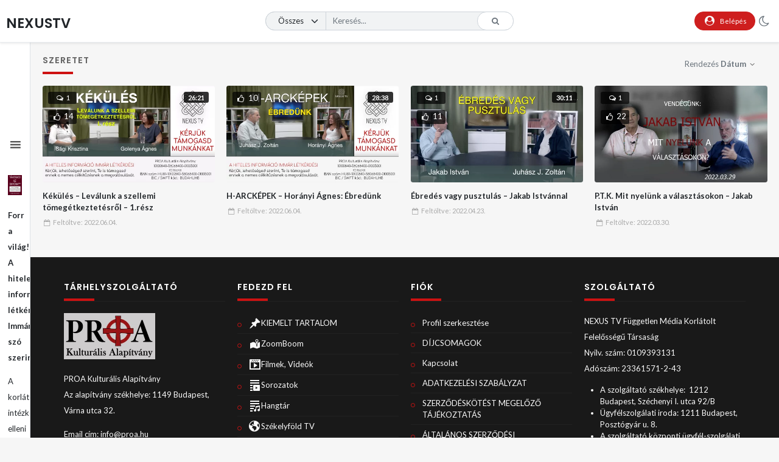

--- FILE ---
content_type: text/html; charset=UTF-8
request_url: https://nexustv.hu/video_tag/szeretet/
body_size: 15761
content:
<!doctype html>
<html dir="ltr" lang="hu"
	prefix="og: https://ogp.me/ns#"  data-theme="light">
    <head>
        <meta charset="UTF-8" />
        <meta name="viewport" content="width=device-width, initial-scale=1" />
        <title>Szeretet - NexusTV</title>

		<!-- All in One SEO 4.2.1.1 -->
		<meta name="robots" content="max-image-preview:large" />
		<link rel="canonical" href="https://nexustv.hu/video_tag/szeretet/" />
		<script type="application/ld+json" class="aioseo-schema">
			{"@context":"https:\/\/schema.org","@graph":[{"@type":"WebSite","@id":"https:\/\/nexustv.hu\/#website","url":"https:\/\/nexustv.hu\/","name":"NexusTV","description":"Jogod van az igazs\u00e1hoz","inLanguage":"hu-HU","publisher":{"@id":"https:\/\/nexustv.hu\/#organization"}},{"@type":"Organization","@id":"https:\/\/nexustv.hu\/#organization","name":"NexusTV","url":"https:\/\/nexustv.hu\/","logo":{"@type":"ImageObject","@id":"https:\/\/nexustv.hu\/#organizationLogo","url":"https:\/\/nexustv.hu\/wp-content\/uploads\/2022\/06\/nexus-logo-fekete.png","width":920,"height":641},"image":{"@id":"https:\/\/nexustv.hu\/#organizationLogo"},"sameAs":["https:\/\/facebook.com\/nexustv.hu","https:\/\/twitter.com\/nexustv.hu","https:\/\/instagram.com\/nexustv.hu","https:\/\/youtube.com\/nexustv.hu"],"contactPoint":{"@type":"ContactPoint","telephone":"+36702451046","contactType":"Billing Support"}},{"@type":"BreadcrumbList","@id":"https:\/\/nexustv.hu\/video_tag\/szeretet\/#breadcrumblist","itemListElement":[{"@type":"ListItem","@id":"https:\/\/nexustv.hu\/#listItem","position":1,"item":{"@type":"WebPage","@id":"https:\/\/nexustv.hu\/","name":"Home","description":"V\u00e1lassz el\u0151fizet\u0151i csomagot a Nexus Tv m\u00e9diatartalmainak el\u00e9r\u00e9s\u00e9hez! D\u00cdJCSOMAGOK Most \u00e9rdemes 6 h\u00f3napos extra el\u0151fizet\u0151i d\u00edjcsomagot v\u00e1s\u00e1rolni a NEXUS Tv-n\u00e9l! Propaganda helyett NEXUS Tv C\u00e9lunk a Magyar Nemzet megtart\u00e1sa. Ennek \u00e9rdek\u00e9ben egy olyan nemzetk\u00f6zi kapcsolatokkal rendelkez\u0151 m\u00e9dium kialak\u00edt\u00e1sa, mely a f\u0151sodrat\u00fa m\u00e9diah\u00e1l\u00f3zattal szemben az igazs\u00e1galap\u00fa \u00fatmutat\u00e1s inform\u00e1ci\u00f3s rendszer\u00e9b\u0151l \u00e9p\u00edtkezik.","url":"https:\/\/nexustv.hu\/"},"nextItem":"https:\/\/nexustv.hu\/video_tag\/szeretet\/#listItem"},{"@type":"ListItem","@id":"https:\/\/nexustv.hu\/video_tag\/szeretet\/#listItem","position":2,"item":{"@type":"WebPage","@id":"https:\/\/nexustv.hu\/video_tag\/szeretet\/","name":"Szeretet","url":"https:\/\/nexustv.hu\/video_tag\/szeretet\/"},"previousItem":"https:\/\/nexustv.hu\/#listItem"}]},{"@type":"CollectionPage","@id":"https:\/\/nexustv.hu\/video_tag\/szeretet\/#collectionpage","url":"https:\/\/nexustv.hu\/video_tag\/szeretet\/","name":"Szeretet - NexusTV","inLanguage":"hu-HU","isPartOf":{"@id":"https:\/\/nexustv.hu\/#website"},"breadcrumb":{"@id":"https:\/\/nexustv.hu\/video_tag\/szeretet\/#breadcrumblist"}}]}
		</script>
		<!-- All in One SEO -->

<link rel='dns-prefetch' href='//js.stripe.com' />
<link rel='dns-prefetch' href='//fonts.googleapis.com' />
<link rel='dns-prefetch' href='//s.w.org' />
<link rel="alternate" type="application/rss+xml" title="NexusTV &raquo; hírcsatorna" href="https://nexustv.hu/feed/" />
<link rel="alternate" type="application/rss+xml" title="NexusTV &raquo; hozzászólás hírcsatorna" href="https://nexustv.hu/comments/feed/" />
<link rel="alternate" type="application/rss+xml" title="NexusTV &raquo; Szeretet Video Tag hírforrás" href="https://nexustv.hu/video_tag/szeretet/feed/" />
<script>
window._wpemojiSettings = {"baseUrl":"https:\/\/s.w.org\/images\/core\/emoji\/14.0.0\/72x72\/","ext":".png","svgUrl":"https:\/\/s.w.org\/images\/core\/emoji\/14.0.0\/svg\/","svgExt":".svg","source":{"concatemoji":"https:\/\/nexustv.hu\/wp-includes\/js\/wp-emoji-release.min.js?ver=6.0"}};
/*! This file is auto-generated */
!function(e,a,t){var n,r,o,i=a.createElement("canvas"),p=i.getContext&&i.getContext("2d");function s(e,t){var a=String.fromCharCode,e=(p.clearRect(0,0,i.width,i.height),p.fillText(a.apply(this,e),0,0),i.toDataURL());return p.clearRect(0,0,i.width,i.height),p.fillText(a.apply(this,t),0,0),e===i.toDataURL()}function c(e){var t=a.createElement("script");t.src=e,t.defer=t.type="text/javascript",a.getElementsByTagName("head")[0].appendChild(t)}for(o=Array("flag","emoji"),t.supports={everything:!0,everythingExceptFlag:!0},r=0;r<o.length;r++)t.supports[o[r]]=function(e){if(!p||!p.fillText)return!1;switch(p.textBaseline="top",p.font="600 32px Arial",e){case"flag":return s([127987,65039,8205,9895,65039],[127987,65039,8203,9895,65039])?!1:!s([55356,56826,55356,56819],[55356,56826,8203,55356,56819])&&!s([55356,57332,56128,56423,56128,56418,56128,56421,56128,56430,56128,56423,56128,56447],[55356,57332,8203,56128,56423,8203,56128,56418,8203,56128,56421,8203,56128,56430,8203,56128,56423,8203,56128,56447]);case"emoji":return!s([129777,127995,8205,129778,127999],[129777,127995,8203,129778,127999])}return!1}(o[r]),t.supports.everything=t.supports.everything&&t.supports[o[r]],"flag"!==o[r]&&(t.supports.everythingExceptFlag=t.supports.everythingExceptFlag&&t.supports[o[r]]);t.supports.everythingExceptFlag=t.supports.everythingExceptFlag&&!t.supports.flag,t.DOMReady=!1,t.readyCallback=function(){t.DOMReady=!0},t.supports.everything||(n=function(){t.readyCallback()},a.addEventListener?(a.addEventListener("DOMContentLoaded",n,!1),e.addEventListener("load",n,!1)):(e.attachEvent("onload",n),a.attachEvent("onreadystatechange",function(){"complete"===a.readyState&&t.readyCallback()})),(e=t.source||{}).concatemoji?c(e.concatemoji):e.wpemoji&&e.twemoji&&(c(e.twemoji),c(e.wpemoji)))}(window,document,window._wpemojiSettings);
</script>
<style>
img.wp-smiley,
img.emoji {
	display: inline !important;
	border: none !important;
	box-shadow: none !important;
	height: 1em !important;
	width: 1em !important;
	margin: 0 0.07em !important;
	vertical-align: -0.1em !important;
	background: none !important;
	padding: 0 !important;
}
</style>
	<link rel='stylesheet' id='wp-block-library-css'  href='https://nexustv.hu/wp-includes/css/dist/block-library/style.min.css?ver=6.0' media='all' />
<style id='wp-block-library-theme-inline-css'>
.wp-block-audio figcaption{color:#555;font-size:13px;text-align:center}.is-dark-theme .wp-block-audio figcaption{color:hsla(0,0%,100%,.65)}.wp-block-code{border:1px solid #ccc;border-radius:4px;font-family:Menlo,Consolas,monaco,monospace;padding:.8em 1em}.wp-block-embed figcaption{color:#555;font-size:13px;text-align:center}.is-dark-theme .wp-block-embed figcaption{color:hsla(0,0%,100%,.65)}.blocks-gallery-caption{color:#555;font-size:13px;text-align:center}.is-dark-theme .blocks-gallery-caption{color:hsla(0,0%,100%,.65)}.wp-block-image figcaption{color:#555;font-size:13px;text-align:center}.is-dark-theme .wp-block-image figcaption{color:hsla(0,0%,100%,.65)}.wp-block-pullquote{border-top:4px solid;border-bottom:4px solid;margin-bottom:1.75em;color:currentColor}.wp-block-pullquote__citation,.wp-block-pullquote cite,.wp-block-pullquote footer{color:currentColor;text-transform:uppercase;font-size:.8125em;font-style:normal}.wp-block-quote{border-left:.25em solid;margin:0 0 1.75em;padding-left:1em}.wp-block-quote cite,.wp-block-quote footer{color:currentColor;font-size:.8125em;position:relative;font-style:normal}.wp-block-quote.has-text-align-right{border-left:none;border-right:.25em solid;padding-left:0;padding-right:1em}.wp-block-quote.has-text-align-center{border:none;padding-left:0}.wp-block-quote.is-large,.wp-block-quote.is-style-large,.wp-block-quote.is-style-plain{border:none}.wp-block-search .wp-block-search__label{font-weight:700}:where(.wp-block-group.has-background){padding:1.25em 2.375em}.wp-block-separator.has-css-opacity{opacity:.4}.wp-block-separator{border:none;border-bottom:2px solid;margin-left:auto;margin-right:auto}.wp-block-separator.has-alpha-channel-opacity{opacity:1}.wp-block-separator:not(.is-style-wide):not(.is-style-dots){width:100px}.wp-block-separator.has-background:not(.is-style-dots){border-bottom:none;height:1px}.wp-block-separator.has-background:not(.is-style-wide):not(.is-style-dots){height:2px}.wp-block-table thead{border-bottom:3px solid}.wp-block-table tfoot{border-top:3px solid}.wp-block-table td,.wp-block-table th{padding:.5em;border:1px solid;word-break:normal}.wp-block-table figcaption{color:#555;font-size:13px;text-align:center}.is-dark-theme .wp-block-table figcaption{color:hsla(0,0%,100%,.65)}.wp-block-video figcaption{color:#555;font-size:13px;text-align:center}.is-dark-theme .wp-block-video figcaption{color:hsla(0,0%,100%,.65)}.wp-block-template-part.has-background{padding:1.25em 2.375em;margin-top:0;margin-bottom:0}
</style>
<style id='global-styles-inline-css'>
body{--wp--preset--color--black: #000000;--wp--preset--color--cyan-bluish-gray: #abb8c3;--wp--preset--color--white: #ffffff;--wp--preset--color--pale-pink: #f78da7;--wp--preset--color--vivid-red: #cf2e2e;--wp--preset--color--luminous-vivid-orange: #ff6900;--wp--preset--color--luminous-vivid-amber: #fcb900;--wp--preset--color--light-green-cyan: #7bdcb5;--wp--preset--color--vivid-green-cyan: #00d084;--wp--preset--color--pale-cyan-blue: #8ed1fc;--wp--preset--color--vivid-cyan-blue: #0693e3;--wp--preset--color--vivid-purple: #9b51e0;--wp--preset--gradient--vivid-cyan-blue-to-vivid-purple: linear-gradient(135deg,rgba(6,147,227,1) 0%,rgb(155,81,224) 100%);--wp--preset--gradient--light-green-cyan-to-vivid-green-cyan: linear-gradient(135deg,rgb(122,220,180) 0%,rgb(0,208,130) 100%);--wp--preset--gradient--luminous-vivid-amber-to-luminous-vivid-orange: linear-gradient(135deg,rgba(252,185,0,1) 0%,rgba(255,105,0,1) 100%);--wp--preset--gradient--luminous-vivid-orange-to-vivid-red: linear-gradient(135deg,rgba(255,105,0,1) 0%,rgb(207,46,46) 100%);--wp--preset--gradient--very-light-gray-to-cyan-bluish-gray: linear-gradient(135deg,rgb(238,238,238) 0%,rgb(169,184,195) 100%);--wp--preset--gradient--cool-to-warm-spectrum: linear-gradient(135deg,rgb(74,234,220) 0%,rgb(151,120,209) 20%,rgb(207,42,186) 40%,rgb(238,44,130) 60%,rgb(251,105,98) 80%,rgb(254,248,76) 100%);--wp--preset--gradient--blush-light-purple: linear-gradient(135deg,rgb(255,206,236) 0%,rgb(152,150,240) 100%);--wp--preset--gradient--blush-bordeaux: linear-gradient(135deg,rgb(254,205,165) 0%,rgb(254,45,45) 50%,rgb(107,0,62) 100%);--wp--preset--gradient--luminous-dusk: linear-gradient(135deg,rgb(255,203,112) 0%,rgb(199,81,192) 50%,rgb(65,88,208) 100%);--wp--preset--gradient--pale-ocean: linear-gradient(135deg,rgb(255,245,203) 0%,rgb(182,227,212) 50%,rgb(51,167,181) 100%);--wp--preset--gradient--electric-grass: linear-gradient(135deg,rgb(202,248,128) 0%,rgb(113,206,126) 100%);--wp--preset--gradient--midnight: linear-gradient(135deg,rgb(2,3,129) 0%,rgb(40,116,252) 100%);--wp--preset--duotone--dark-grayscale: url('#wp-duotone-dark-grayscale');--wp--preset--duotone--grayscale: url('#wp-duotone-grayscale');--wp--preset--duotone--purple-yellow: url('#wp-duotone-purple-yellow');--wp--preset--duotone--blue-red: url('#wp-duotone-blue-red');--wp--preset--duotone--midnight: url('#wp-duotone-midnight');--wp--preset--duotone--magenta-yellow: url('#wp-duotone-magenta-yellow');--wp--preset--duotone--purple-green: url('#wp-duotone-purple-green');--wp--preset--duotone--blue-orange: url('#wp-duotone-blue-orange');--wp--preset--font-size--small: 13px;--wp--preset--font-size--medium: 20px;--wp--preset--font-size--large: 36px;--wp--preset--font-size--x-large: 42px;}.has-black-color{color: var(--wp--preset--color--black) !important;}.has-cyan-bluish-gray-color{color: var(--wp--preset--color--cyan-bluish-gray) !important;}.has-white-color{color: var(--wp--preset--color--white) !important;}.has-pale-pink-color{color: var(--wp--preset--color--pale-pink) !important;}.has-vivid-red-color{color: var(--wp--preset--color--vivid-red) !important;}.has-luminous-vivid-orange-color{color: var(--wp--preset--color--luminous-vivid-orange) !important;}.has-luminous-vivid-amber-color{color: var(--wp--preset--color--luminous-vivid-amber) !important;}.has-light-green-cyan-color{color: var(--wp--preset--color--light-green-cyan) !important;}.has-vivid-green-cyan-color{color: var(--wp--preset--color--vivid-green-cyan) !important;}.has-pale-cyan-blue-color{color: var(--wp--preset--color--pale-cyan-blue) !important;}.has-vivid-cyan-blue-color{color: var(--wp--preset--color--vivid-cyan-blue) !important;}.has-vivid-purple-color{color: var(--wp--preset--color--vivid-purple) !important;}.has-black-background-color{background-color: var(--wp--preset--color--black) !important;}.has-cyan-bluish-gray-background-color{background-color: var(--wp--preset--color--cyan-bluish-gray) !important;}.has-white-background-color{background-color: var(--wp--preset--color--white) !important;}.has-pale-pink-background-color{background-color: var(--wp--preset--color--pale-pink) !important;}.has-vivid-red-background-color{background-color: var(--wp--preset--color--vivid-red) !important;}.has-luminous-vivid-orange-background-color{background-color: var(--wp--preset--color--luminous-vivid-orange) !important;}.has-luminous-vivid-amber-background-color{background-color: var(--wp--preset--color--luminous-vivid-amber) !important;}.has-light-green-cyan-background-color{background-color: var(--wp--preset--color--light-green-cyan) !important;}.has-vivid-green-cyan-background-color{background-color: var(--wp--preset--color--vivid-green-cyan) !important;}.has-pale-cyan-blue-background-color{background-color: var(--wp--preset--color--pale-cyan-blue) !important;}.has-vivid-cyan-blue-background-color{background-color: var(--wp--preset--color--vivid-cyan-blue) !important;}.has-vivid-purple-background-color{background-color: var(--wp--preset--color--vivid-purple) !important;}.has-black-border-color{border-color: var(--wp--preset--color--black) !important;}.has-cyan-bluish-gray-border-color{border-color: var(--wp--preset--color--cyan-bluish-gray) !important;}.has-white-border-color{border-color: var(--wp--preset--color--white) !important;}.has-pale-pink-border-color{border-color: var(--wp--preset--color--pale-pink) !important;}.has-vivid-red-border-color{border-color: var(--wp--preset--color--vivid-red) !important;}.has-luminous-vivid-orange-border-color{border-color: var(--wp--preset--color--luminous-vivid-orange) !important;}.has-luminous-vivid-amber-border-color{border-color: var(--wp--preset--color--luminous-vivid-amber) !important;}.has-light-green-cyan-border-color{border-color: var(--wp--preset--color--light-green-cyan) !important;}.has-vivid-green-cyan-border-color{border-color: var(--wp--preset--color--vivid-green-cyan) !important;}.has-pale-cyan-blue-border-color{border-color: var(--wp--preset--color--pale-cyan-blue) !important;}.has-vivid-cyan-blue-border-color{border-color: var(--wp--preset--color--vivid-cyan-blue) !important;}.has-vivid-purple-border-color{border-color: var(--wp--preset--color--vivid-purple) !important;}.has-vivid-cyan-blue-to-vivid-purple-gradient-background{background: var(--wp--preset--gradient--vivid-cyan-blue-to-vivid-purple) !important;}.has-light-green-cyan-to-vivid-green-cyan-gradient-background{background: var(--wp--preset--gradient--light-green-cyan-to-vivid-green-cyan) !important;}.has-luminous-vivid-amber-to-luminous-vivid-orange-gradient-background{background: var(--wp--preset--gradient--luminous-vivid-amber-to-luminous-vivid-orange) !important;}.has-luminous-vivid-orange-to-vivid-red-gradient-background{background: var(--wp--preset--gradient--luminous-vivid-orange-to-vivid-red) !important;}.has-very-light-gray-to-cyan-bluish-gray-gradient-background{background: var(--wp--preset--gradient--very-light-gray-to-cyan-bluish-gray) !important;}.has-cool-to-warm-spectrum-gradient-background{background: var(--wp--preset--gradient--cool-to-warm-spectrum) !important;}.has-blush-light-purple-gradient-background{background: var(--wp--preset--gradient--blush-light-purple) !important;}.has-blush-bordeaux-gradient-background{background: var(--wp--preset--gradient--blush-bordeaux) !important;}.has-luminous-dusk-gradient-background{background: var(--wp--preset--gradient--luminous-dusk) !important;}.has-pale-ocean-gradient-background{background: var(--wp--preset--gradient--pale-ocean) !important;}.has-electric-grass-gradient-background{background: var(--wp--preset--gradient--electric-grass) !important;}.has-midnight-gradient-background{background: var(--wp--preset--gradient--midnight) !important;}.has-small-font-size{font-size: var(--wp--preset--font-size--small) !important;}.has-medium-font-size{font-size: var(--wp--preset--font-size--medium) !important;}.has-large-font-size{font-size: var(--wp--preset--font-size--large) !important;}.has-x-large-font-size{font-size: var(--wp--preset--font-size--x-large) !important;}
</style>
<link rel='stylesheet' id='wpcf7-stripe-css'  href='https://nexustv.hu/wp-content/plugins/contact-form-7/modules/stripe/style.css?ver=5.6' media='all' />
<link rel='stylesheet' id='contact-form-7-css'  href='https://nexustv.hu/wp-content/plugins/contact-form-7/includes/css/styles.css?ver=5.6' media='all' />
<link rel='stylesheet' id='dashicons-css'  href='https://nexustv.hu/wp-includes/css/dashicons.min.css?ver=6.0' media='all' />
<link rel='stylesheet' id='post-views-counter-frontend-css'  href='https://nexustv.hu/wp-content/plugins/post-views-counter/css/frontend.css?ver=1.3.11' media='all' />
<link rel='stylesheet' id='slick-css'  href='https://nexustv.hu/wp-content/plugins/streamtube-core/public/assets/vendor/slick/slick.css?ver=1675267720' media='all' />
<link rel='stylesheet' id='slick-theme-css'  href='https://nexustv.hu/wp-content/plugins/streamtube-core/public/assets/vendor/slick/slick-theme.css?ver=1675267720' media='all' />
<link rel='stylesheet' id='wpmi-icons-css'  href='https://nexustv.hu/wp-content/plugins/wp-menu-icons/assets/css/wpmi.css?ver=2.1.8' media='all' />
<link rel='stylesheet' id='WP-video-encoder-css'  href='https://nexustv.hu/wp-content/plugins/wp-video-encoder/public/css/wp-video-encoder-public.css?ver=1675267721' media='all' />
<link rel='stylesheet' id='google-font-lato-poppins-css'  href='//fonts.googleapis.com/css?family=Lato%3Aital%2Cwght%400%2C100%3B0%2C300%3B0%2C400%3B0%2C700%3B1%2C100%3B1%2C300%3B1%2C400%7CPoppins%3Aital%2Cwght%400%2C100%3B0%2C200%3B0%2C300%3B0%2C400%3B0%2C500%3B0%2C600%3B1%2C100%3B1%2C200%3B1%2C300%3B1%2C400%3B1%2C500%3B1%2C600&#038;display=swap&#038;ver=6.0' media='all' />
<link rel='stylesheet' id='bootstrap-css'  href='https://nexustv.hu/wp-content/themes/streamtube/assets/css/bootstrap.min.css?ver=1675267723' media='all' />
<link rel='stylesheet' id='fontello-css'  href='https://nexustv.hu/wp-content/themes/streamtube/assets/css/fontello.css?ver=1675267723' media='all' />
<link rel='stylesheet' id='streamtube-style-css'  href='https://nexustv.hu/wp-content/themes/streamtube/style.css?ver=1675267723' media='all' />
<link rel='stylesheet' id='wp_easy_review_style-css'  href='https://nexustv.hu/wp-content/plugins/wp-easy-review/style.css?ver=1675267719' media='all' />
<script src='https://js.stripe.com/v3/' id='stripe-js'></script>
<script data-cfasync="false" src='https://nexustv.hu/wp-includes/js/jquery/jquery.min.js?ver=3.6.0' id='jquery-core-js'></script>
<script data-cfasync="false" src='https://nexustv.hu/wp-includes/js/jquery/jquery-migrate.min.js?ver=3.3.2' id='jquery-migrate-js'></script>
<script id='WP-video-encoder-js-extra'>
var wpve = {"is_logged_in":"","queue_interval":"0","rest_url":"https:\/\/nexustv.hu\/wp-json\/wp-video-encoder\/v1","rest_nonce":"d3ab37f0c5","enable_admin_ajax":"","admin_ajax_url":"https:\/\/nexustv.hu\/wp-admin\/admin-ajax.php","encoding":"Encoding","encoded":"Encoded","queued":"Queued","waiting":"Waiting","fail":"Failed"};
</script>
<script src='https://nexustv.hu/wp-content/plugins/wp-video-encoder/public/js/public.js?ver=1675267721' id='WP-video-encoder-js'></script>
<link rel="https://api.w.org/" href="https://nexustv.hu/wp-json/" /><link rel="EditURI" type="application/rsd+xml" title="RSD" href="https://nexustv.hu/xmlrpc.php?rsd" />
<link rel="wlwmanifest" type="application/wlwmanifest+xml" href="https://nexustv.hu/wp-includes/wlwmanifest.xml" /> 
<meta name="generator" content="WordPress 6.0" />
<script type="text/javascript" data-cfasync="false">__ARMAJAXURL = "https://nexustv.hu/wp-admin/admin-ajax.php";__ARMVIEWURL = "https://nexustv.hu/wp-content/plugins/armember/core/views";__ARMIMAGEURL = "https://nexustv.hu/wp-content/plugins/armember/images";__ARMISADMIN = [];__ARMSITEURL = "https://nexustv.hu";loadActivityError = "There is an error while loading activities, please try again.";pinterestPermissionError = "The user chose not to grant permissions or closed the pop-up";pinterestError = "Oops, there was a problem getting your information";clickToCopyError = "There is a error while copying, please try again";fbUserLoginError = "User cancelled login or did not fully authorize.";closeAccountError = "There is a error while closing account, please try again.";invalidFileTypeError = "Sorry, this file type is not permitted for security reasons.";fileSizeError = "File is not allowed bigger than {SIZE}.";fileUploadError = "There is an error in uploading file, Please try again.";coverRemoveConfirm = "Are you sure you want to remove cover photo?";profileRemoveConfirm = "Are you sure you want to remove profile photo?";errorPerformingAction = "There is an error while performing this action, please try again.";userSubscriptionCancel = "User's subscription has been canceled";ARM_Loding = "Loading..";Post_Publish ="After certain time of post is published";Post_Modify ="After certain time of post is modified";wentwrong ="Sorry, Something went wrong. Please try again.";bulkActionError = "Please select valid action.";bulkRecordsError ="Please select one or more records.";clearLoginAttempts ="Login attempts cleared successfully.";clearLoginHistory ="Login History cleared successfully.";nopasswordforimport ="Nem adtál meg jelszót.";delBadgeSuccess ="Badge has been deleted successfully.";delBadgeError ="There is a error while deleting Badge, please try again.";delAchievementBadgeSuccess ="Achievement badges has been deleted successfully.";delAchievementBadgeError ="There is a error while deleting achievement badges, please try again.";addUserAchievementSuccess ="User Achievement Added Successfully.";delUserBadgeSuccess ="User badge has been deleted successfully.";delUserBadgeError ="There is a error while deleting user badge, please try again.";delPlansSuccess ="Plan(s) has been deleted successfully.";delPlansError ="There is a error while deleting Plan(s), please try again.";delPlanError ="There is a error while deleting Plan, please try again.";stripePlanIDWarning ="If you leave this field blank, stripe will not be available in setup for recurring plan(s).";delSetupsSuccess ="Setup(s) has been deleted successfully.";delSetupsError ="There is a error while deleting Setup(s), please try again.";delSetupSuccess ="Setup has been deleted successfully.";delSetupError ="There is a error while deleting Setup, please try again.";delFormSetSuccess ="Form Set Deleted Successfully.";delFormSetError ="There is a error while deleting form set, please try again.";delFormSuccess ="Form deleted successfully.";delFormError ="There is a error while deleting form, please try again.";delRuleSuccess ="Rule has been deleted successfully.";delRuleError ="There is a error while deleting Rule, please try again.";delRulesSuccess ="Rule(s) has been deleted successfully.";delRulesError ="There is a error while deleting Rule(s), please try again.";prevTransactionError ="There is a error while generating preview of transaction detail, Please try again.";invoiceTransactionError ="There is a error while generating invoice of transaction detail, Please try again.";prevMemberDetailError ="There is a error while generating preview of members detail, Please try again.";prevMemberActivityError ="There is a error while displaying members activities detail, Please try again.";prevCustomCssError ="There is a error while displaying ARMember CSS Class Information, Please Try Again.";prevImportMemberDetailError ="Please upload appropriate file to import users.";delTransactionSuccess ="Transaction has been deleted successfully.";delTransactionsSuccess ="Transaction(s) has been deleted successfully.";delAutoMessageSuccess ="Message has been deleted successfully.";delAutoMessageError ="There is a error while deleting Message, please try again.";delAutoMessagesSuccess ="Message(s) has been deleted successfully.";delAutoMessagesError ="There is a error while deleting Message(s), please try again.";delCouponSuccess ="Coupon has been deleted successfully.";delCouponError ="There is a error while deleting Coupon, please try again.";delCouponsSuccess ="Coupon(s) has been deleted successfully.";delCouponsError ="There is a error while deleting Coupon(s), please try again.";saveSettingsSuccess ="Settings has been saved successfully.";saveSettingsError ="There is a error while updating settings, please try again.";saveDefaultRuleSuccess ="Default Rules Saved Successfully.";saveDefaultRuleError ="There is a error while updating rules, please try again.";saveOptInsSuccess ="Opt-ins Settings Saved Successfully.";saveOptInsError ="There is a error while updating opt-ins settings, please try again.";delOptInsConfirm ="Are you sure to delete configuration?";delMemberActivityError ="There is a error while deleting member activities, please try again.";noTemplateError ="Template not found.";saveTemplateSuccess ="Template options has been saved successfully.";saveTemplateError ="There is a error while updating template options, please try again.";prevTemplateError ="There is a error while generating preview of template, Please try again.";addTemplateSuccess ="Template has been added successfully.";addTemplateError ="There is a error while adding template, please try again.";delTemplateSuccess ="Template has been deleted successfully.";delTemplateError ="There is a error while deleting template, please try again.";saveEmailTemplateSuccess ="Email Template Updated Successfully.";saveAutoMessageSuccess ="Message Updated Successfully.";saveBadgeSuccess ="Badges Updated Successfully.";addAchievementSuccess ="Achievements Added Successfully.";saveAchievementSuccess ="Achievements Updated Successfully.";addDripRuleSuccess ="Rule Added Successfully.";saveDripRuleSuccess ="Rule updated Successfully.";pastDateError ="Cannot Set Past Dates.";pastStartDateError ="Start date can not be earlier than current date.";pastExpireDateError ="Expire date can not be earlier than current date.";couponExpireDateError ="Expire date can not be earlier than start date.";uniqueformsetname ="This Set Name is already exist.";uniquesignupformname ="This Form Name is already exist.";installAddonError ="There is an error while installing addon, Please try again.";installAddonSuccess ="Addon installed successfully.";activeAddonError ="There is an error while activating addon, Please try again.";activeAddonSuccess ="Addon activated successfully.";deactiveAddonSuccess ="Addon deactivated successfully.";confirmCancelSubscription ="Are you sure you want to cancel subscription?";errorPerformingAction ="There is an error while performing this action, please try again.";arm_nothing_found ="Oops, nothing found.";delPaidPostSuccess ="Paid Post has been deleted successfully.";delPaidPostError ="There is a error while deleting Paid Post, please try again.";armEditCurrency ="Edit";armCustomCurrency ="Custom Currency";armEnabledPayPerPost ="1";REMOVEPAIDPOSTMESSAGE = "You cannot remove all paid post.";ARMCYCLELABEL = "Label";LABELERROR = "Label should not be blank"</script><meta name="generator" content="StreamTube | Video Streaming WordPress Theme | https://1.envato.market/qny3O5"><link rel="icon" href="https://nexustv.hu/wp-content/uploads/2024/04/cropped-Nexus-TV-PNG-32x32.png" sizes="32x32" />
<link rel="icon" href="https://nexustv.hu/wp-content/uploads/2024/04/cropped-Nexus-TV-PNG-192x192.png" sizes="192x192" />
<link rel="apple-touch-icon" href="https://nexustv.hu/wp-content/uploads/2024/04/cropped-Nexus-TV-PNG-180x180.png" />
<meta name="msapplication-TileImage" content="https://nexustv.hu/wp-content/uploads/2024/04/cropped-Nexus-TV-PNG-270x270.png" />
		<script async src="https://pagead2.googlesyndication.com/pagead/js/adsbygoogle.js?client=ca-pub-4622395797203193"
     crossorigin="anonymous"></script>

		
    </head>

    <body class="archive tax-video_tag term-szeretet term-436 wp-embed-responsive d-flex flex-column h-100vh no-js hfeed has-primary-menu header-template-1 content-container-fluid has-preloader elementor-default elementor-kit-5488">

        <svg xmlns="http://www.w3.org/2000/svg" viewBox="0 0 0 0" width="0" height="0" focusable="false" role="none" style="visibility: hidden; position: absolute; left: -9999px; overflow: hidden;" ><defs><filter id="wp-duotone-dark-grayscale"><feColorMatrix color-interpolation-filters="sRGB" type="matrix" values=" .299 .587 .114 0 0 .299 .587 .114 0 0 .299 .587 .114 0 0 .299 .587 .114 0 0 " /><feComponentTransfer color-interpolation-filters="sRGB" ><feFuncR type="table" tableValues="0 0.49803921568627" /><feFuncG type="table" tableValues="0 0.49803921568627" /><feFuncB type="table" tableValues="0 0.49803921568627" /><feFuncA type="table" tableValues="1 1" /></feComponentTransfer><feComposite in2="SourceGraphic" operator="in" /></filter></defs></svg><svg xmlns="http://www.w3.org/2000/svg" viewBox="0 0 0 0" width="0" height="0" focusable="false" role="none" style="visibility: hidden; position: absolute; left: -9999px; overflow: hidden;" ><defs><filter id="wp-duotone-grayscale"><feColorMatrix color-interpolation-filters="sRGB" type="matrix" values=" .299 .587 .114 0 0 .299 .587 .114 0 0 .299 .587 .114 0 0 .299 .587 .114 0 0 " /><feComponentTransfer color-interpolation-filters="sRGB" ><feFuncR type="table" tableValues="0 1" /><feFuncG type="table" tableValues="0 1" /><feFuncB type="table" tableValues="0 1" /><feFuncA type="table" tableValues="1 1" /></feComponentTransfer><feComposite in2="SourceGraphic" operator="in" /></filter></defs></svg><svg xmlns="http://www.w3.org/2000/svg" viewBox="0 0 0 0" width="0" height="0" focusable="false" role="none" style="visibility: hidden; position: absolute; left: -9999px; overflow: hidden;" ><defs><filter id="wp-duotone-purple-yellow"><feColorMatrix color-interpolation-filters="sRGB" type="matrix" values=" .299 .587 .114 0 0 .299 .587 .114 0 0 .299 .587 .114 0 0 .299 .587 .114 0 0 " /><feComponentTransfer color-interpolation-filters="sRGB" ><feFuncR type="table" tableValues="0.54901960784314 0.98823529411765" /><feFuncG type="table" tableValues="0 1" /><feFuncB type="table" tableValues="0.71764705882353 0.25490196078431" /><feFuncA type="table" tableValues="1 1" /></feComponentTransfer><feComposite in2="SourceGraphic" operator="in" /></filter></defs></svg><svg xmlns="http://www.w3.org/2000/svg" viewBox="0 0 0 0" width="0" height="0" focusable="false" role="none" style="visibility: hidden; position: absolute; left: -9999px; overflow: hidden;" ><defs><filter id="wp-duotone-blue-red"><feColorMatrix color-interpolation-filters="sRGB" type="matrix" values=" .299 .587 .114 0 0 .299 .587 .114 0 0 .299 .587 .114 0 0 .299 .587 .114 0 0 " /><feComponentTransfer color-interpolation-filters="sRGB" ><feFuncR type="table" tableValues="0 1" /><feFuncG type="table" tableValues="0 0.27843137254902" /><feFuncB type="table" tableValues="0.5921568627451 0.27843137254902" /><feFuncA type="table" tableValues="1 1" /></feComponentTransfer><feComposite in2="SourceGraphic" operator="in" /></filter></defs></svg><svg xmlns="http://www.w3.org/2000/svg" viewBox="0 0 0 0" width="0" height="0" focusable="false" role="none" style="visibility: hidden; position: absolute; left: -9999px; overflow: hidden;" ><defs><filter id="wp-duotone-midnight"><feColorMatrix color-interpolation-filters="sRGB" type="matrix" values=" .299 .587 .114 0 0 .299 .587 .114 0 0 .299 .587 .114 0 0 .299 .587 .114 0 0 " /><feComponentTransfer color-interpolation-filters="sRGB" ><feFuncR type="table" tableValues="0 0" /><feFuncG type="table" tableValues="0 0.64705882352941" /><feFuncB type="table" tableValues="0 1" /><feFuncA type="table" tableValues="1 1" /></feComponentTransfer><feComposite in2="SourceGraphic" operator="in" /></filter></defs></svg><svg xmlns="http://www.w3.org/2000/svg" viewBox="0 0 0 0" width="0" height="0" focusable="false" role="none" style="visibility: hidden; position: absolute; left: -9999px; overflow: hidden;" ><defs><filter id="wp-duotone-magenta-yellow"><feColorMatrix color-interpolation-filters="sRGB" type="matrix" values=" .299 .587 .114 0 0 .299 .587 .114 0 0 .299 .587 .114 0 0 .299 .587 .114 0 0 " /><feComponentTransfer color-interpolation-filters="sRGB" ><feFuncR type="table" tableValues="0.78039215686275 1" /><feFuncG type="table" tableValues="0 0.94901960784314" /><feFuncB type="table" tableValues="0.35294117647059 0.47058823529412" /><feFuncA type="table" tableValues="1 1" /></feComponentTransfer><feComposite in2="SourceGraphic" operator="in" /></filter></defs></svg><svg xmlns="http://www.w3.org/2000/svg" viewBox="0 0 0 0" width="0" height="0" focusable="false" role="none" style="visibility: hidden; position: absolute; left: -9999px; overflow: hidden;" ><defs><filter id="wp-duotone-purple-green"><feColorMatrix color-interpolation-filters="sRGB" type="matrix" values=" .299 .587 .114 0 0 .299 .587 .114 0 0 .299 .587 .114 0 0 .299 .587 .114 0 0 " /><feComponentTransfer color-interpolation-filters="sRGB" ><feFuncR type="table" tableValues="0.65098039215686 0.40392156862745" /><feFuncG type="table" tableValues="0 1" /><feFuncB type="table" tableValues="0.44705882352941 0.4" /><feFuncA type="table" tableValues="1 1" /></feComponentTransfer><feComposite in2="SourceGraphic" operator="in" /></filter></defs></svg><svg xmlns="http://www.w3.org/2000/svg" viewBox="0 0 0 0" width="0" height="0" focusable="false" role="none" style="visibility: hidden; position: absolute; left: -9999px; overflow: hidden;" ><defs><filter id="wp-duotone-blue-orange"><feColorMatrix color-interpolation-filters="sRGB" type="matrix" values=" .299 .587 .114 0 0 .299 .587 .114 0 0 .299 .587 .114 0 0 .299 .587 .114 0 0 " /><feComponentTransfer color-interpolation-filters="sRGB" ><feFuncR type="table" tableValues="0.098039215686275 1" /><feFuncG type="table" tableValues="0 0.66274509803922" /><feFuncB type="table" tableValues="0.84705882352941 0.41960784313725" /><feFuncA type="table" tableValues="1 1" /></feComponentTransfer><feComposite in2="SourceGraphic" operator="in" /></filter></defs></svg>        
        <div class="preloader" id="preloader">
    <div class="position-absolute top-50 start-50 translate-middle">
        <div class="spinner-border text-danger" role="status">
    <span class="visually-hidden">
        Loading...    </span>
</div>    </div>
</div><header id="site-header" class="site-header header-fw-1 d-flex align-items-center shadow-sm border-bottom fixed-top">
    <div class="container-fluid container-header">
        
        <div class="row align-items-center">
            <div class="col-1 col-sm-4 col-md-4 col-lg-4 col-xl-4">
                <div class="d-flex align-items-center">

                                            <div class="navbar-toggler-btn navbar-light d-xl-none">
                            <button id="toggle-nav" class="btn border-0 navbar-toggler shadow-none" type="button">
                                <span class="btn__icon icon-menu"></span>
                            </button>
                        </div>
                    
                    <div class="logo-lg d-none d-lg-block">                        <h1 class="site-title m-0"><a class="text-body text-decoration-none text-uppercase fw-bold h3" href="https://nexustv.hu/" title="Jogod van az igazsához">NexusTV</a></h1>                    </div>
                </div>
            </div>

            <div class="col-center col-7 col-sm-4 col-md-4 col-lg-4 col-xl-4 top-0">
                <div class="d-flex">
                    <div class="logo-sm mx-md-auto me-sm-auto d-block d-lg-none">                        <h1 class="site-title m-0"><a class="text-body text-decoration-none text-uppercase fw-bold h3" href="https://nexustv.hu/" title="Jogod van az igazsához">NexusTV</a></h1>                    </div>
                </div>

                <div id="site-search" class="site-search search-form-wrap d-none d-lg-block">
                    <form action="https://nexustv.hu/" class="search-form d-flex" method="get">
	<button class="toggle-search btn btn-sm border-0 shadow-none d-block d-lg-none" type="button">
		<span class="icon-left-open"></span>
	</button>	
	<div class="input-group-wrap position-relative w-100">

		<select class="form-control post-type-select search-type-select" name="post_type">
							<option  value="any">Összes</option>							<option  value="video">Videók</option>							<option  value="post">Bejegyzés</option>					</select>

		<input aria-label="Search" class="form-control shadow-none ps-4" name="s" placeholder="Keresés..." type="text" value="">
		<input type="hidden" name="_action" value="">
		<button class="btn btn-outline-secondary px-4 btn-main shadow-none" type="submit">
			<span class="btn__icon icon-search"></span>
		</button>
	</div>
</form>                </div>
            </div>

            <div class="col-4 col-sm-4 col-md-4 col-lg-4 col-xl-4">                <div class="header-user d-flex align-items-center">

                    <div class="ms-auto d-flex align-items-center gap-1 gap-sm-1 gap-lg-2">

                        <div class="header-user__search d-lg-none">
                            <button type="button" class="toggle-search btn btn-sm border-0 shadow-none">
                                <span class="btn__icon icon-search"></span>
                            </button>
                        </div>

                        
<div class="header-user__dropdown ms-0 ms-lg-3">

    
        <a class="btn btn-login px-lg-3 d-flex align-items-center btn-sm" href="https://nexustv.hu/wp-login.php">
                <span class="btn__icon icon-user-circle"></span>
                <span class="btn__text text-white d-lg-block d-none ms-2">Belépés</span>
            </a>
    
</div>

    <div class="header-theme-switcher">
    <button class="btn theme-switcher outline-none shadow-none" id="theme-switcher">
        <span class="btn__icon icon-moon"></span>        
    </button>  
</div>                        
                    </div>
                    
                </div>
            </div>

        </div>
    </div>   
</header>


	<div id="sidebar-secondary" class="sidebar sidebar-secondary border-end bg-white no-scroll d-flex flex-column">

		<div class="widget_main-menu"><div id="main-nav" class="main-nav float-nav"><ul id="menu-category" class="nav flex-column"><li itemscope="itemscope" itemtype="https://www.schema.org/SiteNavigationElement" id="menu-item-15979" class="menu-item menu-item-type-post_type menu-item-object-page menu-item-home menu-item-15979 nav-item"><a title="KEZDŐOLDAL" href="https://nexustv.hu/" class="nav-link"><span class="menu-icon-wrap"><span class="menu-title menu-text">KEZDŐOLDAL</span></span></a></li>
<li itemscope="itemscope" itemtype="https://www.schema.org/SiteNavigationElement" id="menu-item-15989" class="menu-item menu-item-type-post_type menu-item-object-page menu-item-15989 nav-item"><a title="LEGFRISSEBB FELTÖLTÉSEK" href="https://nexustv.hu/legfrissebb-feltoltesek/" class="nav-link"><span class="menu-icon-wrap"><span class="menu-title menu-text">LEGFRISSEBB FELTÖLTÉSEK</span></span></a></li>
<li itemscope="itemscope" itemtype="https://www.schema.org/SiteNavigationElement" id="menu-item-1256" class="menu-item menu-item-type-post_type_archive menu-item-object-video menu-item-1256 nav-item"><a title="ARCHÍV" href="https://nexustv.hu/video/" class="nav-link"><span class="menu-icon-wrap"><span class="menu-title menu-text">ARCHÍV</span></span></a></li>
<li itemscope="itemscope" itemtype="https://www.schema.org/SiteNavigationElement" id="menu-item-15976" class="menu-item menu-item-type-post_type menu-item-object-page menu-item-15976 nav-item"><a title="TÁMOGATÁS" href="https://nexustv.hu/tamogatas/" class="nav-link"><span class="menu-icon-wrap"><span class="menu-title menu-text">TÁMOGATÁS</span></span></a></li>
<li itemscope="itemscope" itemtype="https://www.schema.org/SiteNavigationElement" id="menu-item-15991" class="menu-item menu-item-type-post_type menu-item-object-page menu-item-15991 nav-item"><a title="SOROZATOK" href="https://nexustv.hu/sorozatok/" class="nav-link"><span class="menu-icon-wrap"><span class="menu-title menu-text">SOROZATOK</span></span></a></li>
<li itemscope="itemscope" itemtype="https://www.schema.org/SiteNavigationElement" id="menu-item-15980" class="menu-item menu-item-type-post_type menu-item-object-page menu-item-15980 nav-item"><a title="VIDEÓTÁR" href="https://nexustv.hu/videotar/" class="nav-link"><span class="menu-icon-wrap"><span class="menu-title menu-text">VIDEÓTÁR</span></span></a></li>
<li itemscope="itemscope" itemtype="https://www.schema.org/SiteNavigationElement" id="menu-item-15985" class="menu-item menu-item-type-post_type menu-item-object-page menu-item-15985 nav-item"><a title="DR. DRÁBIK JÁNOS VIDEOTÉKA" href="https://nexustv.hu/dr-drabik-janos-videoteka/" class="nav-link"><span class="menu-icon-wrap"><span class="menu-title menu-text">DR. DRÁBIK JÁNOS VIDEOTÉKA</span></span></a></li>
<li itemscope="itemscope" itemtype="https://www.schema.org/SiteNavigationElement" id="menu-item-16002" class="menu-item menu-item-type-custom menu-item-object-custom menu-item-has-children dropdown drop-end menu-item-16002 nav-item"><a title="ALMENŰK" href="#" data-bs-display="static" data-bs-toggle="dropdown" aria-haspopup="true" aria-expanded="false" class="nav-link dropdown-toggle" id="menu-item-dropdown-16002"><span class="menu-icon-wrap"><span class="menu-icon dashicons dashicons-menu" data-bs-toggle="tooltip" data-bs-placement="right" title="ALMENŰK"></span><span class="menu-title menu-text">ALMENŰK</span></span></a>
<ul class="dropdown-menu animate slideIn" aria-labelledby="menu-item-dropdown-16002" role="menu">
	<li itemscope="itemscope" itemtype="https://www.schema.org/SiteNavigationElement" id="menu-item-15984" class="menu-item menu-item-type-post_type menu-item-object-page menu-item-15984 nav-item"><a title="REGISZTRÁCIÓ" href="https://nexustv.hu/dijcsomagok/" class="dropdown-item nav-link"><span class="menu-icon-wrap"><span class="menu-title menu-text">REGISZTRÁCIÓ</span></span></a></li>
	<li itemscope="itemscope" itemtype="https://www.schema.org/SiteNavigationElement" id="menu-item-15988" class="menu-item menu-item-type-post_type menu-item-object-page menu-item-15988 nav-item"><a title="Kapcsolat" href="https://nexustv.hu/kapcsolat/" class="dropdown-item nav-link"><span class="menu-icon-wrap"><span class="menu-title menu-text">Kapcsolat</span></span></a></li>
	<li itemscope="itemscope" itemtype="https://www.schema.org/SiteNavigationElement" id="menu-item-15987" class="menu-item menu-item-type-post_type menu-item-object-page menu-item-15987 nav-item"><a title="Hangtár" href="https://nexustv.hu/hangtar/" class="dropdown-item nav-link"><span class="menu-icon-wrap"><span class="menu-title menu-text">Hangtár</span></span></a></li>
	<li itemscope="itemscope" itemtype="https://www.schema.org/SiteNavigationElement" id="menu-item-15977" class="menu-item menu-item-type-post_type menu-item-object-page menu-item-15977 nav-item"><a title="MÁSIK MAGYARORSZÁG CSELEKVÉSI PROGRAM" href="https://nexustv.hu/masik-magyarorszag-cselekvesi-program/" class="dropdown-item nav-link"><span class="menu-icon-wrap"><span class="menu-title menu-text">MÁSIK MAGYARORSZÁG CSELEKVÉSI PROGRAM</span></span></a></li>
</ul>
</li>
</ul></div></div><div class="widget-group p-3 mt-3"><div id="media_image-3" class="widget widget-secondary widget_media_image"><div class="widget-title-wrap"><h2 class="widget-title d-flex align-items-center">Hírdetmény</h2></div><a href="https://proa.hu/tamogatas-2/"><img width="210" height="300" src="https://nexustv.hu/wp-content/uploads/2022/03/NEM-FELUNK22-210x300.png" class="image wp-image-7007  attachment-medium size-medium" alt="" loading="lazy" style="max-width: 100%; height: auto;" srcset="https://nexustv.hu/wp-content/uploads/2022/03/NEM-FELUNK22-210x300.png 210w, https://nexustv.hu/wp-content/uploads/2022/03/NEM-FELUNK22-220x315.png 220w, https://nexustv.hu/wp-content/uploads/2022/03/NEM-FELUNK22-559x800.png 559w, https://nexustv.hu/wp-content/uploads/2022/03/NEM-FELUNK22.png 606w" sizes="(max-width: 210px) 100vw, 210px" /></a></div><div id="text-2" class="widget widget-secondary widget_text">			<div class="textwidget"><p style="font-weight: 400;"><strong>Forr a világ! A hiteles információ létkérdés! Immár szó szerint.</strong></p>
<p>A korlátozó intézkedések elleni megmozdulások világszerte tapasztalható eszkalálódása miatt olyan rendkívüli híradások és műsorok készítését tervezzük, amelyek tartalma csak a NEXUS Tv előfizetői számára lesz elérhető.</p>
<p>Előfizetéseddel nemcsak exkluzív információkhoz és egyedülálló tartalmakhoz juthatsz hozzá, hanem a NEXUS Tv küldetését is támogatod.</p>
<p><em>Jogod van az igazsághoz</em></p>
</div>
		</div></div>	</div>

<div id="site-main" class="site-main">     <div class="page-main">

        <div class="container-fluid">

            
            <div class="page-header d-flex align-items-center justify-content-between py-4">
                <h1 class="page-title widget-title h5">Szeretet</h1>
                <div class="post-sort ms-auto">
                    
<div class="sortby dropdown">
	<button class="btn shadow-none dropdown-toggle text-secondary" data-bs-toggle="dropdown" data-bs-display="static" aria-expanded="false">
		Rendezés <strong>Dátum</strong>	</button>
	<ul class="dropdown-menu dropdown-menu-end animate slideIn">

		
			<li><a class="dropdown-item small " href="/video_tag/szeretet/?orderby=title&#038;order=ASC">Név</a></li>		
		
			<li><a class="dropdown-item small active" href="/video_tag/szeretet/?orderby=date&#038;order=DESC">Dátum</a></li>		
		
			<li><a class="dropdown-item small " href="/video_tag/szeretet/?orderby=comment_count&#038;order=DESC">Megjegyzés</a></li>		
			</ul>
</div>                </div>
            </div>

                        

            
            <div class="archive-video">
                <div class="widget posts-widget streamtube-widget"><div  class="post-grid post-grid-light post-grid-grid" data-page="1" data-max-pages="1">
				<div class="row row-cols-1 row-cols-sm-2 row-cols-lg-4 row-cols-xl-4 row-cols-xxl-10" >
					<div class="post-item mb-4"><article class="post-8665 video type-video status-publish has-post-thumbnail hentry categories-kekulesek-golenya-agnes-sorozata video_tag-ebredes video_tag-golenya-agnes-eva video_tag-kiemelt video_tag-spiritualitas video_tag-szeretet" data-layout="grid" data-embed-url="https://nexustv.hu/video/kekules-levalunk-a-szellemi-tomegetkeztetesrol-1-resz/embed/" data-thumbnail-image-2="https://nexustv.hu/wp-content/uploads/2022/06/2022-06-03-0603kekules-levalunk-a-szellemi-tomegetkeztetesrol-golenya-agnes-sagi-krisztina-1resz.webp">

    <div class="post-body position-relative">
        
                    <div class="post-main position-relative rounded overflow-hidden">

                <a class="post-permalink" title="Kékülés &#8211; Leválunk a szellemi tömegétkeztetésről &#8211; 1.rész" href="https://nexustv.hu/video/kekules-levalunk-a-szellemi-tomegetkeztetesrol-1-resz/">
                    <div class="post-thumbnail ratio ratio-16x9 rounded overflow-hidden bg-dark">        

    <img width="560" height="315" src="https://nexustv.hu/wp-content/uploads/2022/06/JAVIT_KEKULES_LEVALUNK_A_SZELLEMI_TOMEGETKEZTETESROL_SAGI_KRISZTINA_GOLENYA_AGNES_1RESZ.jpg.webp-560x315.webp" class="img-fluid wp-post-image" alt="" loading="lazy" srcset="https://nexustv.hu/wp-content/uploads/2022/06/JAVIT_KEKULES_LEVALUNK_A_SZELLEMI_TOMEGETKEZTETESROL_SAGI_KRISZTINA_GOLENYA_AGNES_1RESZ.jpg.webp-560x315.webp 560w, https://nexustv.hu/wp-content/uploads/2022/06/JAVIT_KEKULES_LEVALUNK_A_SZELLEMI_TOMEGETKEZTETESROL_SAGI_KRISZTINA_GOLENYA_AGNES_1RESZ.jpg.webp-300x169.webp 300w, https://nexustv.hu/wp-content/uploads/2022/06/JAVIT_KEKULES_LEVALUNK_A_SZELLEMI_TOMEGETKEZTETESROL_SAGI_KRISZTINA_GOLENYA_AGNES_1RESZ.jpg.webp-1024x576.webp 1024w, https://nexustv.hu/wp-content/uploads/2022/06/JAVIT_KEKULES_LEVALUNK_A_SZELLEMI_TOMEGETKEZTETESROL_SAGI_KRISZTINA_GOLENYA_AGNES_1RESZ.jpg.webp-768x432.webp 768w, https://nexustv.hu/wp-content/uploads/2022/06/JAVIT_KEKULES_LEVALUNK_A_SZELLEMI_TOMEGETKEZTETESROL_SAGI_KRISZTINA_GOLENYA_AGNES_1RESZ.jpg.webp-1536x864.webp 1536w, https://nexustv.hu/wp-content/uploads/2022/06/JAVIT_KEKULES_LEVALUNK_A_SZELLEMI_TOMEGETKEZTETESROL_SAGI_KRISZTINA_GOLENYA_AGNES_1RESZ.jpg.webp-1422x800.webp 1422w, https://nexustv.hu/wp-content/uploads/2022/06/JAVIT_KEKULES_LEVALUNK_A_SZELLEMI_TOMEGETKEZTETESROL_SAGI_KRISZTINA_GOLENYA_AGNES_1RESZ.jpg.webp.webp 1920w" sizes="(max-width: 560px) 100vw, 560px" />
    
    
        <div class="video-hover">
    <span class="icon-play top-50 start-50 translate-middle position-absolute"></span>
</div>
        <div class="video-length badge">
    26:21</div>
    
        

</div><!--.post-thumbnail-->                </a>
                    
                <div class="post-meta__items">

                    <div class="post-meta__comment">
    <a href="https://nexustv.hu/video/kekules-levalunk-a-szellemi-tomegetkeztetesrol-1-resz/#comments">
        <span class="post-meta__icon icon-chat-empty"></span>
        <span class="post-meta__text">1</span>
    </a>
</div>
                    
<div class="post-meta__like">
            
<div class="wppl-button-wrap button-group">
	<form class="form-ajax form-post-like" method="post">

		<div class="d-flex gap-3">

					
				<button type="submit" value="like" class="wppl-like-button btn border-0 position-relative shadow-none ">					<span class="btn__icon">
						<span class="icon-thumbs-up"></span>					</span>
					<span class="btn__badge badge bg-secondary position-absolute">
						14					</span>
				</button>

			
			
		</div>

		<input type="hidden" name="action" value="post_like">
		<input type="hidden" name="post_id" value="8665">
		<input type="hidden" name="nonce" value="d3ab37f0c5">		<input type="hidden" name="request_url" value="https://nexustv.hu/wp-json/wp-post-like/v1/like">
	</form>

</div>    </div>                 

                                    </div>
            </div>
        
        <div class="post-bottom mt-3 d-flex align-items-start">

            
            <div class="post-meta w-100">
                <h2 class="post-meta__title post-title"><a title="Kékülés &#8211; Leválunk a szellemi tömegétkeztetésről &#8211; 1.rész" href="https://nexustv.hu/video/kekules-levalunk-a-szellemi-tomegetkeztetesrol-1-resz/">Kékülés &#8211; Leválunk a szellemi tömegétkeztetésről &#8211; 1.rész</a></h2>  

                                

                                <div class="post-meta__items d-flex flex-column">
                      

                    <div class="d-flex gap-3">
                                                
<div class="post-meta__date">

    <span class="icon-calendar-empty"></span>
    
    <a title="Kékülés &#8211; Leválunk a szellemi tömegétkeztetésről &#8211; 1.rész" href="https://nexustv.hu/video/kekules-levalunk-a-szellemi-tomegetkeztetesrol-1-resz/">
        Feltöltve:  <time datetime="2022-06-04 14:02:00" class="date">2022.06.04.</time>    </a>
</div>                    </div>
                                    
                    
                </div>
                
            </div>

        </div>

                

    </div>

</article></div><div class="post-item mb-4"><article class="post-8650 video type-video status-publish has-post-thumbnail hentry categories-h-arckepek video_tag-kiemelt video_tag-korszak-valtas video_tag-lelek video_tag-spiritualitas video_tag-szeretet video_tag-tudat video_tag-tudatossag video_tag-valtozas" data-layout="grid" data-embed-url="https://nexustv.hu/video/h-arckepek-horanyi-agnes-ebredunk/embed/" data-thumbnail-image-2="https://nexustv.hu/wp-content/uploads/2022/06/2022-06-03-0603harckepek-ebredunk-horanyi-agnes.webp">

    <div class="post-body position-relative">
        
                    <div class="post-main position-relative rounded overflow-hidden">

                <a class="post-permalink" title="H-ARCKÉPEK &#8211; Horányi Ágnes: Ébredünk" href="https://nexustv.hu/video/h-arckepek-horanyi-agnes-ebredunk/">
                    <div class="post-thumbnail ratio ratio-16x9 rounded overflow-hidden bg-dark">        

    <img width="560" height="315" src="https://nexustv.hu/wp-content/uploads/2022/06/2022-06-03-0603harckepek-ebredunk-horanyi-agnes-560x315.webp" class="img-fluid wp-post-image" alt="" loading="lazy" srcset="https://nexustv.hu/wp-content/uploads/2022/06/2022-06-03-0603harckepek-ebredunk-horanyi-agnes-560x315.webp 560w, https://nexustv.hu/wp-content/uploads/2022/06/2022-06-03-0603harckepek-ebredunk-horanyi-agnes-300x169.webp 300w, https://nexustv.hu/wp-content/uploads/2022/06/2022-06-03-0603harckepek-ebredunk-horanyi-agnes-1024x576.webp 1024w, https://nexustv.hu/wp-content/uploads/2022/06/2022-06-03-0603harckepek-ebredunk-horanyi-agnes-768x432.webp 768w, https://nexustv.hu/wp-content/uploads/2022/06/2022-06-03-0603harckepek-ebredunk-horanyi-agnes-1536x864.webp 1536w, https://nexustv.hu/wp-content/uploads/2022/06/2022-06-03-0603harckepek-ebredunk-horanyi-agnes-1422x800.webp 1422w, https://nexustv.hu/wp-content/uploads/2022/06/2022-06-03-0603harckepek-ebredunk-horanyi-agnes.webp 1920w" sizes="(max-width: 560px) 100vw, 560px" />
    
    
        <div class="video-hover">
    <span class="icon-play top-50 start-50 translate-middle position-absolute"></span>
</div>
        <div class="video-length badge">
    28:38</div>
    
        

</div><!--.post-thumbnail-->                </a>
                    
                <div class="post-meta__items">

                    
                    
<div class="post-meta__like">
            
<div class="wppl-button-wrap button-group">
	<form class="form-ajax form-post-like" method="post">

		<div class="d-flex gap-3">

					
				<button type="submit" value="like" class="wppl-like-button btn border-0 position-relative shadow-none ">					<span class="btn__icon">
						<span class="icon-thumbs-up"></span>					</span>
					<span class="btn__badge badge bg-secondary position-absolute">
						10					</span>
				</button>

			
			
		</div>

		<input type="hidden" name="action" value="post_like">
		<input type="hidden" name="post_id" value="8650">
		<input type="hidden" name="nonce" value="d3ab37f0c5">		<input type="hidden" name="request_url" value="https://nexustv.hu/wp-json/wp-post-like/v1/like">
	</form>

</div>    </div>                 

                                    </div>
            </div>
        
        <div class="post-bottom mt-3 d-flex align-items-start">

            
            <div class="post-meta w-100">
                <h2 class="post-meta__title post-title"><a title="H-ARCKÉPEK &#8211; Horányi Ágnes: Ébredünk" href="https://nexustv.hu/video/h-arckepek-horanyi-agnes-ebredunk/">H-ARCKÉPEK &#8211; Horányi Ágnes: Ébredünk</a></h2>  

                                

                                <div class="post-meta__items d-flex flex-column">
                      

                    <div class="d-flex gap-3">
                                                
<div class="post-meta__date">

    <span class="icon-calendar-empty"></span>
    
    <a title="H-ARCKÉPEK &#8211; Horányi Ágnes: Ébredünk" href="https://nexustv.hu/video/h-arckepek-horanyi-agnes-ebredunk/">
        Feltöltve:  <time datetime="2022-06-04 09:02:19" class="date">2022.06.04.</time>    </a>
</div>                    </div>
                                    
                    
                </div>
                
            </div>

        </div>

                

    </div>

</article></div><div class="post-item mb-4"><article class="post-7534 video type-video status-publish has-post-thumbnail hentry categories-ptk-politika-tarsadalom-kozele video_tag-covid video_tag-jakab-istvan video_tag-kiemelt video_tag-kozosseg video_tag-szeretet" data-layout="grid" data-embed-url="https://nexustv.hu/video/ebredes-vagy-pusztulas-jakab-istvannal/embed/" >

    <div class="post-body position-relative">
        
                    <div class="post-main position-relative rounded overflow-hidden">

                <a class="post-permalink" title="Ébredés vagy pusztulás &#8211; Jakab Istvánnal" href="https://nexustv.hu/video/ebredes-vagy-pusztulas-jakab-istvannal/">
                    <div class="post-thumbnail ratio ratio-16x9 rounded overflow-hidden bg-dark">        

    <img width="560" height="315" src="https://nexustv.hu/wp-content/uploads/2022/04/2022-04-22-0422ptk-ebredes-vagy-pusztulas-jakab-istvan-1-560x315.webp" class="img-fluid wp-post-image" alt="" loading="lazy" srcset="https://nexustv.hu/wp-content/uploads/2022/04/2022-04-22-0422ptk-ebredes-vagy-pusztulas-jakab-istvan-1-560x315.webp 560w, https://nexustv.hu/wp-content/uploads/2022/04/2022-04-22-0422ptk-ebredes-vagy-pusztulas-jakab-istvan-1-300x169.webp 300w, https://nexustv.hu/wp-content/uploads/2022/04/2022-04-22-0422ptk-ebredes-vagy-pusztulas-jakab-istvan-1-1024x576.webp 1024w, https://nexustv.hu/wp-content/uploads/2022/04/2022-04-22-0422ptk-ebredes-vagy-pusztulas-jakab-istvan-1-768x432.webp 768w, https://nexustv.hu/wp-content/uploads/2022/04/2022-04-22-0422ptk-ebredes-vagy-pusztulas-jakab-istvan-1-1536x864.webp 1536w, https://nexustv.hu/wp-content/uploads/2022/04/2022-04-22-0422ptk-ebredes-vagy-pusztulas-jakab-istvan-1-1422x800.webp 1422w, https://nexustv.hu/wp-content/uploads/2022/04/2022-04-22-0422ptk-ebredes-vagy-pusztulas-jakab-istvan-1.webp 1920w" sizes="(max-width: 560px) 100vw, 560px" />
    
    
        <div class="video-hover">
    <span class="icon-play top-50 start-50 translate-middle position-absolute"></span>
</div>
        <div class="video-length badge">
    30:11</div>
    
        

</div><!--.post-thumbnail-->                </a>
                    
                <div class="post-meta__items">

                    <div class="post-meta__comment">
    <a href="https://nexustv.hu/video/ebredes-vagy-pusztulas-jakab-istvannal/#comments">
        <span class="post-meta__icon icon-chat-empty"></span>
        <span class="post-meta__text">1</span>
    </a>
</div>
                    
<div class="post-meta__like">
            
<div class="wppl-button-wrap button-group">
	<form class="form-ajax form-post-like" method="post">

		<div class="d-flex gap-3">

					
				<button type="submit" value="like" class="wppl-like-button btn border-0 position-relative shadow-none ">					<span class="btn__icon">
						<span class="icon-thumbs-up"></span>					</span>
					<span class="btn__badge badge bg-secondary position-absolute">
						11					</span>
				</button>

			
			
		</div>

		<input type="hidden" name="action" value="post_like">
		<input type="hidden" name="post_id" value="7534">
		<input type="hidden" name="nonce" value="d3ab37f0c5">		<input type="hidden" name="request_url" value="https://nexustv.hu/wp-json/wp-post-like/v1/like">
	</form>

</div>    </div>                 

                                    </div>
            </div>
        
        <div class="post-bottom mt-3 d-flex align-items-start">

            
            <div class="post-meta w-100">
                <h2 class="post-meta__title post-title"><a title="Ébredés vagy pusztulás &#8211; Jakab Istvánnal" href="https://nexustv.hu/video/ebredes-vagy-pusztulas-jakab-istvannal/">Ébredés vagy pusztulás &#8211; Jakab Istvánnal</a></h2>  

                                

                                <div class="post-meta__items d-flex flex-column">
                      

                    <div class="d-flex gap-3">
                                                
<div class="post-meta__date">

    <span class="icon-calendar-empty"></span>
    
    <a title="Ébredés vagy pusztulás &#8211; Jakab Istvánnal" href="https://nexustv.hu/video/ebredes-vagy-pusztulas-jakab-istvannal/">
        Feltöltve:  <time datetime="2022-04-23 11:15:00" class="date">2022.04.23.</time>    </a>
</div>                    </div>
                                    
                    
                </div>
                
            </div>

        </div>

                

    </div>

</article></div><div class="post-item mb-4"><article class="post-7072 video type-video status-publish has-post-thumbnail hentry categories-ptk-politika-tarsadalom-kozele video_tag-jakab-istvan video_tag-kiemelt video_tag-szeretet video_tag-valasztas" data-layout="grid" data-embed-url="https://nexustv.hu/video/p-t-k-mit-nyelunk-a-valasztasokon-jakab-istvan/embed/" >

    <div class="post-body position-relative">
        
                    <div class="post-main position-relative rounded overflow-hidden">

                <a class="post-permalink" title="P.T.K. Mit nyelünk a választásokon &#8211; Jakab István" href="https://nexustv.hu/video/p-t-k-mit-nyelunk-a-valasztasokon-jakab-istvan/">
                    <div class="post-thumbnail ratio ratio-16x9 rounded overflow-hidden bg-dark">        

    <img width="560" height="315" src="https://nexustv.hu/wp-content/uploads/2022/03/2022-03-30-szovetkezettv-mit-nyelunk-a-valasztasokon.00-00-15-33-560x315.webp" class="img-fluid wp-post-image" alt="" loading="lazy" srcset="https://nexustv.hu/wp-content/uploads/2022/03/2022-03-30-szovetkezettv-mit-nyelunk-a-valasztasokon.00-00-15-33-560x315.webp 560w, https://nexustv.hu/wp-content/uploads/2022/03/2022-03-30-szovetkezettv-mit-nyelunk-a-valasztasokon.00-00-15-33-300x169.webp 300w, https://nexustv.hu/wp-content/uploads/2022/03/2022-03-30-szovetkezettv-mit-nyelunk-a-valasztasokon.00-00-15-33-1024x576.webp 1024w, https://nexustv.hu/wp-content/uploads/2022/03/2022-03-30-szovetkezettv-mit-nyelunk-a-valasztasokon.00-00-15-33-768x432.webp 768w, https://nexustv.hu/wp-content/uploads/2022/03/2022-03-30-szovetkezettv-mit-nyelunk-a-valasztasokon.00-00-15-33-1536x864.webp 1536w, https://nexustv.hu/wp-content/uploads/2022/03/2022-03-30-szovetkezettv-mit-nyelunk-a-valasztasokon.00-00-15-33-1422x800.webp 1422w, https://nexustv.hu/wp-content/uploads/2022/03/2022-03-30-szovetkezettv-mit-nyelunk-a-valasztasokon.00-00-15-33.webp 1920w" sizes="(max-width: 560px) 100vw, 560px" />
    
    
        <div class="video-hover">
    <span class="icon-play top-50 start-50 translate-middle position-absolute"></span>
</div>
        
    
        

</div><!--.post-thumbnail-->                </a>
                    
                <div class="post-meta__items">

                    <div class="post-meta__comment">
    <a href="https://nexustv.hu/video/p-t-k-mit-nyelunk-a-valasztasokon-jakab-istvan/#comments">
        <span class="post-meta__icon icon-chat-empty"></span>
        <span class="post-meta__text">1</span>
    </a>
</div>
                    
<div class="post-meta__like">
            
<div class="wppl-button-wrap button-group">
	<form class="form-ajax form-post-like" method="post">

		<div class="d-flex gap-3">

					
				<button type="submit" value="like" class="wppl-like-button btn border-0 position-relative shadow-none ">					<span class="btn__icon">
						<span class="icon-thumbs-up"></span>					</span>
					<span class="btn__badge badge bg-secondary position-absolute">
						22					</span>
				</button>

			
			
		</div>

		<input type="hidden" name="action" value="post_like">
		<input type="hidden" name="post_id" value="7072">
		<input type="hidden" name="nonce" value="d3ab37f0c5">		<input type="hidden" name="request_url" value="https://nexustv.hu/wp-json/wp-post-like/v1/like">
	</form>

</div>    </div>                 

                                    </div>
            </div>
        
        <div class="post-bottom mt-3 d-flex align-items-start">

            
            <div class="post-meta w-100">
                <h2 class="post-meta__title post-title"><a title="P.T.K. Mit nyelünk a választásokon &#8211; Jakab István" href="https://nexustv.hu/video/p-t-k-mit-nyelunk-a-valasztasokon-jakab-istvan/">P.T.K. Mit nyelünk a választásokon &#8211; Jakab István</a></h2>  

                                

                                <div class="post-meta__items d-flex flex-column">
                      

                    <div class="d-flex gap-3">
                                                
<div class="post-meta__date">

    <span class="icon-calendar-empty"></span>
    
    <a title="P.T.K. Mit nyelünk a választásokon &#8211; Jakab István" href="https://nexustv.hu/video/p-t-k-mit-nyelunk-a-valasztasokon-jakab-istvan/">
        Feltöltve:  <time datetime="2022-03-30 23:05:46" class="date">2022.03.30.</time>    </a>
</div>                    </div>
                                    
                    
                </div>
                
            </div>

        </div>

                

    </div>

</article></div>								</div><!--.row-->
			</div><!--.post-grid--></div>            </div>

    	</div>
    </div>
			
			
</div><!--.site-main-->

<div id="site-footer" class="site-footer mt-auto">

    
    <div class="footer-sidebar">

        <div class="container container-footer">

            <div class="row">

            <div class="col-lg-3 col-12"><div id="footer-sidebar-0"><div id="media_image-5" class="widget widget-footer widget_media_image"><div class="widget-title-wrap"><h2 class="widget-title d-flex align-items-center">Tárhelyszolgáltató</h2></div><a href="https://proa.hu/"><img width="150" height="75" src="https://nexustv.hu/wp-content/uploads/2021/08/Proa-Logo-300x151.jpg" class="image wp-image-1518  attachment-150x75 size-150x75" alt="" loading="lazy" style="max-width: 100%; height: auto;" title="Tárhelyszolgáltató" srcset="https://nexustv.hu/wp-content/uploads/2021/08/Proa-Logo-300x151.jpg 300w, https://nexustv.hu/wp-content/uploads/2021/08/Proa-Logo-1024x515.jpg 1024w, https://nexustv.hu/wp-content/uploads/2021/08/Proa-Logo-768x386.jpg 768w, https://nexustv.hu/wp-content/uploads/2021/08/Proa-Logo.jpg 1352w" sizes="(max-width: 150px) 100vw, 150px" /></a></div><div id="text-5" class="widget widget-footer widget_text">			<div class="textwidget"><p>PROA Kulturális Alapítvány<br />
Az alapítvány székhelye: 1149 Budapest, Várna utca 32.</p>
<p>Email cím: info@proa.hu</p>
<p>Tel.: +36 70 850 5503</p>
</div>
		</div></div></div><div class="col-lg-3 col-12"><div id="footer-sidebar-1"><div id="nav_menu-1" class="widget widget-footer widget_nav_menu"><div class="widget-title-wrap"><h2 class="widget-title d-flex align-items-center">Fedezd fel</h2></div><nav class="menu-fedezd-fel-footer-container" aria-label="Fedezd fel"><ul id="menu-fedezd-fel-footer" class="menu"><li id="menu-item-6636" class="menu-item menu-item-type-taxonomy menu-item-object-video_tag menu-item-6636"><a href="https://nexustv.hu/video_tag/kiemelt/"><span class="menu-icon-wrap"><span class="menu-icon dashicons dashicons-admin-post" data-bs-toggle="tooltip" data-bs-placement="right" title="KIEMELT TARTALOM"></span><span class="menu-title menu-text">KIEMELT TARTALOM</span></span></a></li>
<li id="menu-item-6635" class="menu-item menu-item-type-taxonomy menu-item-object-categories menu-item-6635"><a href="https://nexustv.hu/categories/zoomboom/"><span class="menu-icon-wrap"><span class="menu-icon dashicons dashicons-location-alt" data-bs-toggle="tooltip" data-bs-placement="right" title="ZoomBoom"></span><span class="menu-title menu-text">ZoomBoom</span></span></a></li>
<li id="menu-item-5645" class="menu-item menu-item-type-custom menu-item-object-custom menu-item-5645"><a href="https://nexustv.hu/index.php/videotar/"><span class="menu-icon-wrap"><span class="menu-icon dashicons dashicons-format-video" data-bs-toggle="tooltip" data-bs-placement="right" title="Filmek, Videók"></span><span class="menu-title menu-text">Filmek, Videók</span></span></a></li>
<li id="menu-item-5642" class="menu-item menu-item-type-custom menu-item-object-custom menu-item-5642"><a href="https://nexustv.hu/index.php/sorozatok/"><span class="menu-icon-wrap"><span class="menu-icon dashicons dashicons-playlist-video" data-bs-toggle="tooltip" data-bs-placement="right" title="Sorozatok"></span><span class="menu-title menu-text">Sorozatok</span></span></a></li>
<li id="menu-item-5643" class="menu-item menu-item-type-custom menu-item-object-custom menu-item-5643"><a href="https://nexustv.hu/index.php/hangtar/"><span class="menu-icon-wrap"><span class="menu-icon dashicons dashicons-playlist-audio" data-bs-toggle="tooltip" data-bs-placement="right" title="Hangtár"></span><span class="menu-title menu-text">Hangtár</span></span></a></li>
<li id="menu-item-5644" class="menu-item menu-item-type-custom menu-item-object-custom menu-item-5644"><a href="https://nexustv.hu/index.php/categories/alapcsomag/sorozat/szekelyfold-tv/"><span class="menu-icon-wrap"><span class="menu-icon dashicons dashicons-admin-site" data-bs-toggle="tooltip" data-bs-placement="right" title="Székelyföld TV"></span><span class="menu-title menu-text">Székelyföld TV</span></span></a></li>
<li id="menu-item-6634" class="menu-item menu-item-type-post_type menu-item-object-page menu-item-6634"><a href="https://nexustv.hu/tamogatoink/"><span class="menu-icon-wrap"><span class="menu-icon dashicons dashicons-groups" data-bs-toggle="tooltip" data-bs-placement="right" title="TÁMOGATÓINK"></span><span class="menu-title menu-text">TÁMOGATÓINK</span></span></a></li>
</ul></nav></div></div></div><div class="col-lg-3 col-12"><div id="footer-sidebar-2"><div id="nav_menu-2" class="widget widget-footer widget_nav_menu"><div class="widget-title-wrap"><h2 class="widget-title d-flex align-items-center">Fiók</h2></div><nav class="menu-fiok-footer-container" aria-label="Fiók"><ul id="menu-fiok-footer" class="menu"><li id="menu-item-6632" class="menu-item menu-item-type-post_type menu-item-object-page menu-item-6632"><a href="https://nexustv.hu/edit_profile/"><span class="menu-icon-wrap"><span class="menu-title menu-text">Profil szerkesztése</span></span></a></li>
<li id="menu-item-5646" class="menu-item menu-item-type-post_type menu-item-object-page menu-item-5646"><a href="https://nexustv.hu/dijcsomagok/"><span class="menu-icon-wrap"><span class="menu-title menu-text">DÍJCSOMAGOK</span></span></a></li>
<li id="menu-item-5649" class="menu-item menu-item-type-custom menu-item-object-custom menu-item-5649"><a href="https://nexustv.hu/index.php/kapcsolat/"><span class="menu-icon-wrap"><span class="menu-title menu-text">Kapcsolat</span></span></a></li>
<li id="menu-item-5650" class="menu-item menu-item-type-post_type menu-item-object-page menu-item-privacy-policy menu-item-5650"><a href="https://nexustv.hu/adatkezelesi-szabalyzat/"><span class="menu-icon-wrap"><span class="menu-title menu-text">ADATKEZELÉSI SZABÁLYZAT</span></span></a></li>
<li id="menu-item-5651" class="menu-item menu-item-type-post_type menu-item-object-page menu-item-5651"><a href="https://nexustv.hu/szerzodeskotest-megelozo-tajekoztatas/"><span class="menu-icon-wrap"><span class="menu-title menu-text">SZERZŐDÉSKÖTÉST MEGELŐZŐ TÁJÉKOZTATÁS</span></span></a></li>
<li id="menu-item-5652" class="menu-item menu-item-type-post_type menu-item-object-page menu-item-5652"><a href="https://nexustv.hu/altalanos-szerzodesi-feltetelek/"><span class="menu-icon-wrap"><span class="menu-title menu-text">ÁLTALÁNOS SZERZŐDÉSI FELTÉTELEK</span></span></a></li>
<li id="menu-item-13973" class="menu-item menu-item-type-post_type menu-item-object-page menu-item-13973"><a href="https://nexustv.hu/panaszkezelesi-szabalyzat-2/"><span class="menu-icon-wrap"><span class="menu-title menu-text">PANASZKEZELÉSI SZABÁLYZAT</span></span></a></li>
</ul></nav></div></div></div><div class="col-lg-3 col-12"><div id="footer-sidebar-3"><div id="text-3" class="widget widget-footer widget_text"><div class="widget-title-wrap"><h2 class="widget-title d-flex align-items-center">Szolgáltató</h2></div>			<div class="textwidget"><p>NEXUS TV Független Média Korlátolt Felelősségű Társaság<br />
Nyilv. szám: 0109393131<br />
Adószám: 23361571-2-43</p>
<ul>
<li>A szolgáltató székhelye:  1212 Budapest, Széchenyi I. utca 92/B</li>
<li>Ügyfélszolgálati iroda: 1211 Budapest, Posztógyár u. 8.</li>
<li>A szolgáltató központi ügyfél-szolgálati, panasz- és hibabejelentési telefonszáma+36 70 850 81 28</li>
<li><a href="mailto:info@nexustv.hu"><span class="elementor-icon-list-text">info@nexustv.hu</span></a></li>
<li>szerkesztoseg@nexustv.hu</li>
<li>szamlazas@nexustv.hu</li>
</ul>
</div>
		</div></div></div>
            </div>

        </div>

    </div>

    
    <div class="footer-socials py-5 text-center">
	<div class="container">

		<h3 class="widget-title no-after mb-4">
			Kövess minket		</h3>

		<ul class="social-list list-unstyled">
			<li class="social__youtube"><a target="_blank" href="https://www.youtube.com/channel/UC1wK2l1lrBp3guqyfSezl3w"><span class="icon-youtube icon-youtube-circled"></span></a><li class="social__vimeo"><a target="_blank" href="https://vimeo.com/ondemand/trianon100"><span class="icon-vimeo icon-vimeo-circled"></span></a><li class="social__facebook"><a target="_blank" href="https://www.facebook.com/nexustv.hu"><span class="icon-facebook icon-facebook-circled"></span></a>		
		</ul>
	</div>
</div>
    <div class="footer-text py-3 text-center">
	<div class="container">
			
		<div class="copyright-text">Nexus TV 2022 - jogod van az IGAZSÁGHOZ</div>
	</div>
</div>
</div><!--.site-footer-->
        			<script data-cfasync="false" type="text/javascript">
			function arm_open_modal_box_in_nav_menu(menu_id, form_id) {
                           
				jQuery(".arm_nav_menu_link_" + form_id).find("." + form_id).trigger("click");
				return false;
			}
			</script>
			<script data-cfasync="false" src='https://nexustv.hu/wp-includes/js/dist/vendor/regenerator-runtime.min.js?ver=0.13.9' id='regenerator-runtime-js'></script>
<script data-cfasync="false" src='https://nexustv.hu/wp-includes/js/dist/vendor/wp-polyfill.min.js?ver=3.15.0' id='wp-polyfill-js'></script>
<script id='contact-form-7-js-extra'>
var wpcf7 = {"api":{"root":"https:\/\/nexustv.hu\/wp-json\/","namespace":"contact-form-7\/v1"}};
</script>
<script src='https://nexustv.hu/wp-content/plugins/contact-form-7/includes/js/index.js?ver=5.6' id='contact-form-7-js'></script>
<script id='wpcf7-stripe-js-extra'>
var wpcf7_stripe = {"publishable_key":"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"};
</script>
<script src='https://nexustv.hu/wp-content/plugins/contact-form-7/modules/stripe/index.js?ver=5.6' id='wpcf7-stripe-js'></script>
<script data-cfasync="false" src='https://nexustv.hu/wp-includes/js/dist/hooks.min.js?ver=c6d64f2cb8f5c6bb49caca37f8828ce3' id='wp-hooks-js'></script>
<script id='heartbeat-js-extra'>
var heartbeatSettings = {"ajaxurl":"\/wp-admin\/admin-ajax.php","interval":"30"};
</script>
<script data-cfasync="false" src='https://nexustv.hu/wp-includes/js/heartbeat.min.js?ver=6.0' id='heartbeat-js'></script>
<script src='https://nexustv.hu/wp-content/plugins/streamtube-core/public/assets/vendor/slick/slick.min.js?ver=1675267720' id='slick-js'></script>
<script src='https://nexustv.hu/wp-content/plugins/streamtube-core/public/assets/js/jquery.scrolling.js?ver=1675267720' id='jquery.scrolling-js'></script>
<script src='https://nexustv.hu/wp-content/plugins/streamtube-core/public/assets/js/autosize.min.js?ver=1675267720' id='autosize-js'></script>
<script src='https://nexustv.hu/wp-content/plugins/streamtube-core/public/assets/js/functions.js?ver=1675267720' id='streamtube-core-functions-js'></script>
<script id='streamtube-core-scripts-js-extra'>
var streamtube = {"rest_url":"https:\/\/nexustv.hu\/wp-json\/streamtube\/v1","nonce":"d3ab37f0c5","ajaxUrl":"https:\/\/nexustv.hu\/wp-admin\/admin-ajax.php","_wpnonce":"518cae6de9","media_form":"a74ff439bb","chunkUpload":"off","sliceSize":"1024","restRootUrl":"https:\/\/nexustv.hu\/wp-json\/","cart_url":"","video_extensions":["mp4","m4v","webm","ogv","flv",""],"max_upload_size":"0","incorrect_image":"Incorrect file type, please choose an image file.","can_upload_video":"","can_upload_video_error_message":"Sorry, You do not have permission to upload video, please contact administrator.","invalid_file_format":"Invalid file format.","exceeds_file_size":"The uploaded file size {size}MB exceeds the maximum allowed size: <strong>0<\/strong>MB","copy":"COPY","iframe":"Be\u00e1gyaz\u00e1s","shorturl":"Short URL","video_published":"Video Published","pending_review":"Pending Review","file_encode_done":"has been encoded successfully.","view_video":"Vide\u00f3 n\u00e9zet","light_logo":"","dark_logo":"https:\/\/nexustv.hu\/wp-content\/uploads\/2022\/03\/ujnexusfeher.png","light_mode_text":"Vil\u00e1gos m\u00f3d","dark_mode_text":"S\u00f6t\u00e9t m\u00f3d","has_woocommerce":"","view_cart":"view cart","added_to_cart":"%s has been added to cart","public":"Public","publish":"Publish","published":"Published","googlesitekit":{"analytics":{"is_connected":false},"tag_manager":{"is_connected":false}},"bp_message_sent":"You have sent message successfully.","view_ad":"View Ad"};
</script>
<script src='https://nexustv.hu/wp-content/plugins/streamtube-core/public/assets/js/public.js?ver=1675267720' id='streamtube-core-scripts-js'></script>
<script src='https://nexustv.hu/wp-content/plugins/wp-user-follow/public/js/wp-user-follow-public.js?ver=1675267721' id='wp-user-follow-public-js'></script>
<script src='https://nexustv.hu/wp-content/themes/streamtube/assets/js/bootstrap.bundle.min.js?ver=1675267723' id='bootstrap-js'></script>
<script src='https://nexustv.hu/wp-content/themes/streamtube/assets/js/scripts.js?ver=1675267723' id='streamtube-scripts-js'></script>

    </body>

</html>

--- FILE ---
content_type: text/html; charset=utf-8
request_url: https://www.google.com/recaptcha/api2/aframe
body_size: 268
content:
<!DOCTYPE HTML><html><head><meta http-equiv="content-type" content="text/html; charset=UTF-8"></head><body><script nonce="4vOyF8b9z6jwJNcfmj9-6Q">/** Anti-fraud and anti-abuse applications only. See google.com/recaptcha */ try{var clients={'sodar':'https://pagead2.googlesyndication.com/pagead/sodar?'};window.addEventListener("message",function(a){try{if(a.source===window.parent){var b=JSON.parse(a.data);var c=clients[b['id']];if(c){var d=document.createElement('img');d.src=c+b['params']+'&rc='+(localStorage.getItem("rc::a")?sessionStorage.getItem("rc::b"):"");window.document.body.appendChild(d);sessionStorage.setItem("rc::e",parseInt(sessionStorage.getItem("rc::e")||0)+1);localStorage.setItem("rc::h",'1768711517280');}}}catch(b){}});window.parent.postMessage("_grecaptcha_ready", "*");}catch(b){}</script></body></html>

--- FILE ---
content_type: text/css
request_url: https://nexustv.hu/wp-content/plugins/contact-form-7/modules/stripe/style.css?ver=5.6
body_size: 192
content:
.wpcf7 .wpcf7-stripe .wpcf7-form-control-wrap {
	margin: .6em 0;
}

.wpcf7 .wpcf7-stripe .wpcf7-form-control {
	display: block;
	background: #f6f7f7;
	padding: 12px 12px;
	border: 1px solid #787c82;
}

.wpcf7 .wpcf7-stripe button:disabled {
	cursor: not-allowed;
}

.wpcf7 .wpcf7-stripe .hidden {
	display: none;
}


--- FILE ---
content_type: text/css
request_url: https://nexustv.hu/wp-content/themes/streamtube/style.css?ver=1675267723
body_size: 21519
content:
/*
Theme Name: StreamTube
Description: Video Streaming WordPress Theme
Author: phpface
Theme URI: https://1.envato.market/qny3O5
Author URI: https://1.envato.market/mgXE4y
Version: 1.1.2
Requires at least: 5.3
Tested up to: 5.8
Requires PHP: 7.4
License: Themeforest Licence
License URI: http://themeforest.net/licenses
Text Domain: streamtube
Tags: two-columns, one-column, custom-menu, custom-logo, featured-images, rtl-language-support, sticky-post, threaded-comments, translation-ready
*/
/**
 * 1. General
 * 2. Header
 * 3. Navigation
 * 4. Form
 * 5. Login
 * 6. Site Main content
 * 7. Post Grid - List
 * 8. Activity
 * 9. Sidebar
 * 10. Comments
 * 11. Profile
 * 12. Dashboard
 * 13. Member Loop
 * 14. Single Video
 * 15. Single Page
 * 16. Message
 * 17. Misc
 * 18. VideoJS
 * 19. Slick
 * 20. Blocks
 * 21. Woocommerce
 * 22. Dark Mode
 */
/** General  */
::-webkit-scrollbar {
    width: 8px;
    background-color: #fff;
}

::-webkit-scrollbar-thumb {
    background-color: #666;
    border-radius: 35px;
}

:root {
    font-size: 15px;
}

body {
    font-family: 'Lato', sans-serif;
    background: #f6f6f6;
    overflow-anchor: none;
}

@media only screen and (max-width: 1000px) {
    body {
        overflow: auto;
    }
}

.h1,
.h2,
.h3,
.h4,
.h5,
.h6,
h1,
h2,
h3,
h4,
h5,
h6 {
    font-weight: 600;
    line-height: 1.5;
}

h1,
.h1 {
    font-size: 2.2rem;
}

h2,
.h2 {
    font-size: 2rem;
}

h3,
.h3 {
    font-size: 1.8rem;
}

h4,
.h4 {
    font-size: 1.6rem;
}

h5,
.h5 {
    font-size: 1.4rem;
}

h6,
.h6 {
    font-size: 1.2rem;
}

img {
    max-width: 100%;
    height: auto;
}

figure {
    max-width: 100%;
}

blockquote {
    border-left: .25em solid;
    margin: 0 0 1.75em;
    padding-left: 1em;
}

address {
    font-style: italic;
}

table {
    width: 100%;
    margin-bottom: 1rem;
}

table th,
table td {
    padding: .5rem .5rem;
    border: 1px solid #e9ecef;
}

.badge {
    font-size: .8rem;
}

.screen-reader-text {
    border: 0;
    clip: rect(1px, 1px, 1px, 1px);
    -webkit-clip-path: inset(50%);
    clip-path: inset(50%);
    height: 1px;
    margin: -1px;
    overflow: hidden;
    padding: 0;
    position: absolute !important;
    width: 1px;
    word-wrap: normal !important;
    word-break: normal;
}

.alignleft {
    /*rtl:ignore*/
    float: left;
    /*rtl:ignore*/
    margin-right: 1.5em;
    margin-bottom: 1.5em;
}

.alignright {
    float: right;
    margin-left: 1.5em;
    margin-bottom: 1.5em;
}

.aligncenter {
    clear: both;
    display: block;
    margin-left: auto;
    margin-right: auto;
    margin-bottom: 1.5em;
    text-align: center;
}

.alignfull {
    clear: both;
}

.wp-caption,
.wp-caption-text,
.bypostauthor {
    display: block;
}

.ratio-26-5:before {
    padding-top: calc(5 / 26 * 100%);
}

.ratio-9x16 {
    --aspect-ratio: calc(16 / 9 * 100%);
}

.h-100vh {
    height: 100vh;
}

.w-120px {
    width: 120px;
}

.w-200px {
    width: 200px;
}

.border {
    border: 1px solid #e9ecef;
}

.border-top {
    border-top: 1px solid #e9ecef !important;
}

.border-bottom {
    border-bottom: 1px solid #e9ecef !important;
}

.border-right {
    border-right: 1px solid #e9ecef !important;
}

.border-left {
    border-left: 1px solid #e9ecef !important;
}

.bg-black {
    background: #000;
}

.no-scroll {
    scrollbar-width: none;
}

.no-scroll::-webkit-scrollbar {
    display: none;
}

.dot {
    position: absolute;
    background: #1ee52d;
    width: 8px;
    height: 8px;
    border-radius: 50%;
    top: 7px;
    right: 10px;
}

.bg-cover {
    background-size: cover !important;
    background-repeat: no-repeat !important;
    background-position: center !important;
}

.toast-wrap {
    z-index: 9999;
}

.dropdown-menu .dropdown-item.active,
.dropdown-menu .dropdown-item:active {
    background-color: #eee;
    color: #212529;
}

.dropdown-menu .dropdown-item .menu-icon {
    font-size: 1.3rem;
    color: #6c757d;
    margin-right: .5rem;
}

.pointer {
    cursor: pointer;
}

.list-items .list-item {
    padding: 1rem;
    position: relative;
}

.list-items .list-item:hover {
    background: #f8f9fa;
}

.badge-publish,
.badge-approved {
    background-color: #198754 !important;
}

.badge-reject,
.badge-trash {
    background-color: #dc3545 !important;
}

.badge-pending,
.badge-unapproved {
    background-color: #ffc107 !important;
}

.badge-private {
    background-color: #0dcaf0 !important;
}

.gallery-item {
    display: inline-block;
    text-align: center;
    vertical-align: top;
    width: 100%;
}

.gallery-item a {
    display: block;
}

.gallery-item a:focus img {
    outline-offset: -2px;
}

.gallery-columns-2 .gallery-item {
    max-width: 50%;
}

.gallery-columns-3 .gallery-item {
    max-width: 33.33%;
}

.gallery-columns-4 .gallery-item {
    max-width: 25%;
}

.gallery-columns-5 .gallery-item {
    max-width: 20%;
}

.gallery-columns-6 .gallery-item {
    max-width: 16.66%;
}

.gallery-columns-7 .gallery-item {
    max-width: 14.28%;
}

.gallery-columns-8 .gallery-item {
    max-width: 12.5%;
}

.gallery-columns-9 .gallery-item {
    max-width: 11.11%;
}

.gallery-caption {
    display: block;
}

figcaption {
    font-size: 1rem;
}

pre {
    font-size: 1rem;
}

.backdrop-blur {
    -webkit-backdrop-filter: blur(10px);
    backdrop-filter: blur(10px);
}

.modal {
    z-index: 9999;
}

.not-found-title {
    font-size: 4rem;
    font-weight: bold;
}

.container__md {
    max-width: 1024px;
}

.container__sm {
    max-width: 900px;
}

@media (max-width: 1300px) {
    :root {
        font-size: 13px;
    }
}

@media (min-width: 1440px) {
    .container-wide {
        max-width: 1300px;
    }
}

@media (min-width: 1600px) {
    .container-wide {
        max-width: 1500px;
    }
}

@media (min-width: 1800px) {
    .container-wide {
        max-width: 1700px;
    }
}

@media (min-width: 2000px) {
    .container-wide {
        max-width: 1900px;
    }
}

/** Header  */
.site-header {
    z-index: 1000;
    height: 70px;
    background: #fff;
}

.site-header .site-title {
    text-align: inherit;
}

.site-header .site-title a {
    font-family: 'Poppins', sans-serif;
    text-indent: 0;
    background-image: none;
    overflow: visible;
    width: auto;
    height: auto;
    margin: 0;
    font-size: 1.75rem;
    outline: none;
    box-shadow: none;
}

.site-header .custom-logo-link {
    outline: none;
    box-shadow: none;
    border: none;
}

.site-header .custom-logo {
    outline: none;
    box-shadow: none;
    border: none;
    max-width: 175px;
    max-height: 65px;
}

.site-header .custom-logo:focus {
    outline: none;
    box-shadow: none;
    border: none;
}

@media only screen and (max-width: 1200px) {
    .site-header .custom-logo {
        max-width: 150px;
    }
}

.site-header .show-search {
    position: absolute;
    top: 0;
    left: 0;
    width: 100%;
    height: 70px;
    display: block !important;
}

.site-header .show-search .site-search {
    display: block !important;
}

@media only screen and (max-width: 450px) {
    .site-header .logo-sm {
        text-align: left !important;
        margin-left: .7rem;
    }
}

.site-header.backdrop-blur {
    background: rgba(255, 255, 255, 0.7);
}

.navbar-toggler-btn {
    z-index: 2;
}

.navbar-toggler {
    padding: 0 !important;
}

.navbar-toggler span {
    font-size: 1.5rem;
}

.text__light {
    display: none;
}

.site-search form {
    margin: 0;
    padding: 0;
    border: 0;
    box-shadow: none;
    overflow: visible;
    font-weight: normal;
    background: none;
    transform: none !important;
    animation: none !important;
}

.site-search form .btn-main {
    position: absolute;
    top: 0px;
    right: 0px;
    z-index: 5;
    border-radius: 35px;
    border: 1px solid #ced4da;
    background: #fff;
}

.site-search form .btn-main:hover {
    background: #fff;
}

.site-search form input[name="s"] {
    position: relative;
    border-radius: 35px;
    z-index: 2;
    margin: 0;
    background: #f1f3f4;
    border: 1px solid #ced4da;
    padding: .375rem .75rem;
    font-weight: 400;
    line-height: 1.5;
    color: #212529;
    min-height: auto;
    outline: none;
    font-size: 1rem;
}

.site-search form [class*=icon] {
    color: #6c757d;
}

.site-search.show {
    display: block !important;
}

@media only screen and (max-width: 992px) {
    .site-search {
        position: absolute;
        top: 0;
        left: 0;
        width: 100%;
        height: 100%;
        background: #fff;
        padding: 1.5rem 0.75rem;
        z-index: 2;
    }

    .site-search form button[type="submit"] {
        border: none;
        top: 1px;
        right: 1px;
    }
}

.search-filter button {
    z-index: 3;
}

.search-filter button.show .btn__icon:before {
    content: "\e847";
}

.search-filter .widget-title-wrap {
    margin-bottom: 1rem;
}

.search-filter .widget-title-wrap .widget-title {
    text-transform: capitalize;
    font-size: .9rem;
    line-height: 1rem;
    font-weight: 600;
    letter-spacing: 0;
}

.search-filter .widget-title-wrap .widget-title:after {
    height: 2px;
    background: #ddd;
}

.search-filter .dropdown-menu {
    top: 19px;
    border-top: none;
    border-top-left-radius: 0;
    border-top-right-radius: 0;
    padding: 2rem;
    z-index: 1;
    overflow: auto;
    max-height: 600px;
}

.search-filter .list-filter li {
    margin: .3rem 0;
}

.search-filter .list-filter label {
    text-decoration: none;
    font-size: .9rem;
    text-transform: capitalize;
    cursor: pointer;
    display: block;
    padding: .1rem 0;
    -o-transition: .25s;
    -ms-transition: .25s;
    -moz-transition: .25s;
    -webkit-transition: .25s;
}

.search-filter .list-filter label span {
    position: relative;
}

.search-filter .list-filter label input {
    display: none;
}

.search-filter .list-filter label input:checked+span {
    font-weight: 600;
    padding-left: 1rem;
}

.search-filter .list-filter label input:checked+span:before {
    font-family: "fontello";
    font-style: normal;
    font-weight: normal;
    content: "\e814";
    position: absolute;
    width: 10px;
    height: 10px;
    border-radius: 50%;
    color: #198754;
    left: 0;
    bottom: 3px;
    font-size: .5rem;
}

.search-filter .term_tags.tagcloud li {
    display: inline-block;
}

.search-filter .term_tags.tagcloud label {
    border-radius: 3px;
    padding: .3rem .7rem;
    display: inline-block;
    border: 1px solid #e9ecef;
    transition: .25s;
}

.header-user .btn__icon {
    font-size: 1.5rem;
    color: #6c757d;
}

.header-user button.btn {
    padding: 0;
}

.header-user__upload .btn-submit:hover .dot {
    background: #dc3545;
}

.header-user__notification .btn-notification .badge {
    top: 0;
    right: 0;
}

.header-user__notification .dropdown-menu {
    width: 400px;
}

.header-user__notification .list-items {
    max-height: 500px;
    overflow: auto;
    border-bottom: 1px solid #e9ecef;
    border-top: 1px solid #e9ecef;
}

.header-user__notification .widget-title:after {
    content: none;
}

.header-user__dropdown .dropdown-menu {
    width: 300px;
    max-height: 800px;
    overflow-y: scroll;
}

.header-user__dropdown .dropdown-menu .dropdown-item {
    position: relative;
    padding: .7rem 2rem;
    font-size: .9rem;
    text-transform: capitalize;
}

.header-user__dropdown .dropdown-menu .dropdown-item .btn__icon {
    font-size: 1.3rem;
    color: #6c757d;
    margin-right: .5rem;
}

.header-user__dropdown .dropdown-menu .dropdown-item .badge {
    position: absolute;
    left: 46px;
    top: 3px;
}

@media only screen and (max-height: 700px) {
    .header-user__dropdown .dropdown-menu {
        max-height: 700px;
        overflow-y: scroll;
    }
}

@media only screen and (max-height: 800px) {
    .header-user__dropdown .dropdown-menu {
        max-height: 500px;
        overflow-y: scroll;
    }
}

.header-user__dropdown .author-name {
    font-size: 1.2rem;
    text-decoration: none;
}

.header-user__dropdown .author-name a {
    text-decoration: none;
    color: #212529;
}

.header-user__dropdown .btn-login {
    background: #ce1e1e;
    border-color: #ce1e1e;
    border-radius: 35px;
    position: relative;
}

.header-user__dropdown .btn-login .btn__icon {
    color: #f9fafb;
    font-size: 1.2rem;
}

.header-user__dropdown .theme-switcher {
    cursor: pointer;
}

@media only screen and (max-width: 1000px) {
    .header-user__dropdown .btn-login {
        border: none;
        border-radius: 50%;
        width: 25px;
        height: 25px;
        padding: 0;
    }

    .header-user__dropdown .btn-login .btn__icon {
        font-size: 1.4rem;
    }
}

@media only screen and (max-width: 450px) {
    .header-user__dropdown .avatar-btn {
        width: 30px;
        height: 30px;
    }
}

.header-user__search .dropdown-menu {
    padding: 1rem;
    width: 300px;
}

.header-user__search .btn-close {
    position: absolute;
    right: 22px;
    top: 23px;
    z-index: 4;
}

.header-user__search .site-search {
    position: relative;
    padding: 0;
}

.header-user__search .search-form {
    right: 0;
}

.header-user__search .search-form .toggle-search {
    display: none !important;
}

.header-user__search .search-form input[name="s"] {
    border-radius: .25rem;
    padding-left: 3rem !important;
}

.header-user__search .search-form button[type="submit"] {
    padding: 0 !important;
    border: none !important;
    background: none !important;
    left: 6px;
    right: auto;
}

@media only screen and (max-width: 480px) {
    .header-user__search .dropdown-menu {
        position: fixed;
        left: 0;
        top: 76px;
        width: 100%;
    }

    .header-user__search .dropdown-menu .site-search button[type="submit"] {
        top: 6px;
    }
}

.admin-bar .site-header {
    top: 32px;
}

.admin-bar .site-header .show-search {
    top: 32px;
}

@media only screen and (max-width: 768px) {
    .admin-bar .site-header {
        top: 46px;
    }

    .admin-bar .site-header .show-search {
        top: 46px;
    }
}

/** Navigation */
.navigation .spinner {
    width: 17px;
    height: 17px;
}

.navigation button {
    position: absolute;
    transform: translate(-50%, -50%);
    left: 50%;
    top: 100%;
    border-radius: 50%;
    width: 40px;
    height: 40px;
    padding: 0;
}

.navigation button:hover {
    opacity: .6;
}

.navigation button.waiting .load-icon {
    display: none;
}

.navigation button .spinner:first-child {
    display: none;
}

.post-nav-links {
    margin-top: 1rem;
}

.post-nav-links .post-page-numbers {
    position: relative;
    display: inline-block;
    text-decoration: none;
    padding: 1px 12px;
    font-size: .9rem;
    color: #212529;
    border: 1px solid #dee2e6;
    margin-left: .5rem;
    border-radius: 3px;
    -webkit-transition: 0.4s;
    -moz-transition: 0.4s;
    -ms-transition: 0.4s;
    -o-transition: 0.4s;
    transition: 0.4s;
}

.post-nav-links .post-page-numbers:hover {
    border: 1px solid #dee2e6;
    background-color: #222;
    color: #fff;
}

.post-nav-links .current {
    border: 1px solid #dee2e6;
    background-color: #222;
    color: #fff;
}

.nav-link {
    position: relative;
    border-radius: 3px;
    font-family: 'Poppins', sans-serif;
}

.nav-link .menu-icon {
    margin-right: .5rem;
}

.dropdown-toggle:after {
    border: none;
    content: "\f107";
    font-family: "fontello";
    vertical-align: 0;
    color: #666;
}

ul.flex-column .nav-link.active:before {
    background: #dc3545;
}

.main-menu .nav-link {
    letter-spacing: 1px;
    font-weight: 400;
    padding: 1rem !important;
    text-transform: uppercase;
    font-size: .9rem;
    color: #555;
    border-radius: 0;
}

.main-menu .current-menu-parent>.nav-link,
.main-menu .current-menu-item>.nav-link {
    font-weight: 600;
    color: #ce1212;
}

.main-menu .dropdown-menu {
    top: 100%;
    padding: 0;
    margin: 0;
}

.main-menu .dropdown-menu .nav-link {
    text-transform: capitalize;
    padding-right: 1.5rem !important;
    padding-left: 1.5rem !important;
}

.main-menu .dropdown-menu .nav-link:hover {
    background: none;
}

.main-menu .dropdown-menu .dropdown-toggle:after {
    position: absolute;
    transform: translate(-50%, -50%);
    right: 5%;
    top: 50%;
    border: none;
    content: "\f105";
    font-family: "fontello";
}

@media (min-width: 992px) {
    .main-menu .dropdown-menu .menu-item-has-children:hover>.dropdown-menu {
        display: block !important;
        position: absolute !important;
        left: 100% !important;
        top: 0 !important;
    }
}

@media (max-width: 991px) {
    .main-menu .nav-link {
        padding: 0.75rem !important;
        font-size: 0.9rem;
    }

    .main-menu .dropdown-toggle:after {
        position: absolute;
        right: 0.75rem;
    }

    .main-menu .dropdown-menu {
        padding-left: 2rem;
    }

    .main-menu .dropdown-menu .nav-link:before {
        content: "";
        position: absolute;
        left: 0;
        top: 17px;
        width: 5px;
        height: 5px;
        border: 1px solid #fff;
        border-radius: 50%;
    }

    .main-menu .dropdown-menu .dropdown-toggle:after {
        content: "\f107";
        right: 0.4rem;
    }

    .main-menu .dropdown-menu .current-menu-item>.nav-link {
        background: none !important;
    }

    .main-menu .dropdown-menu .current-menu-item>.nav-link:before {
        background-color: #ce1212;
        border-color: #ce1212;
    }
}

.secondary-nav .menu-icon {
    font-size: 1.3rem;
}

.navbar-dark {
    background: #333;
}

.navbar-dark .navbar-nav .dropdown-toggle:after {
    color: #fff;
}

.navbar-dark .navbar-nav .nav-link {
    color: #fff;
}

.navbar-dark .navbar-nav .current-menu-parent>.nav-link,
.navbar-dark .navbar-nav .current-menu-item>.nav-link {
    background: #444;
}

.navbar-dark .navbar-nav .dropdown-menu {
    background: #333;
    box-shadow: none;
}

.navbar-red {
    background: #ff1e1e;
}

.navbar-red .navbar-nav .dropdown-toggle:after {
    color: #f9f9f9;
}

.navbar-red .navbar-nav .nav-link {
    color: #f9f9f9;
}

.navbar-red .navbar-nav .nav-link:focus,
.navbar-red .navbar-nav .nav-link:hover {
    background: #f31a1a;
}

.navbar-red .navbar-nav .dropdown-menu {
    background: #ff1e1e;
    border: none;
}

.navbar-red .navbar-nav .current-menu-parent>.nav-link,
.navbar-red .navbar-nav .current-menu-item>.nav-link {
    background: #f31a1a;
    color: #f9f9f9;
}

@media only screen and (max-width: 991px) {
    .navbar-boxed {
        position: absolute;
        top: 70px;
        left: 0;
        background: #fff;
        width: 100%;
        margin: 0;
        padding: 0;
    }

    .navbar-boxed .navbar-nav {
        padding: 1rem 0;
    }
}

.narbar-fw .dropdown-menu {
    border-radius: 0;
    border: 0;
}

.float-nav .nav-item .menu-icon {
    width: auto;
    height: auto;
    font-size: 24px;
    margin-right: 2rem;
}

.float-nav .nav-item .nav-link {
    border-radius: 0;
    padding: .8rem 1rem;
    color: #555;
    line-height: 2;
}

.float-nav .nav-item .nav-link:focus,
.float-nav .nav-item .nav-link:hover {
    background: #f6f7f7;
    color: #dc3545;
}

.float-nav .nav-item .nav-link .menu-text {
    font-size: .95rem;
}

.float-nav .nav-item.current-menu-item>a {
    background: #f6f7f7;
    color: #dc3545;
}

.float-nav .dropdown-menu {
    border: none;
    border-radius: 0;
    position: relative;
    left: 0;
    top: 0;
    padding: 0;
    margin: 0;
    display: block;
    max-height: 0;
    visibility: hidden;
    transition: all 0.5s ease-in-out;
    overflow: hidden;
}

.float-nav .dropdown-menu .menu-icon-wrap {
    text-align: left;
}

.float-nav .dropdown-menu .menu-icon-wrap .menu-icon {
    display: inline-block;
}

.float-nav .dropdown-menu.show {
    max-height: 900px;
    visibility: visible;
}

.float-nav .dropdown-menu .nav-item .nav-link {
    font-size: .95rem;
    font-weight: 400;
}

@media only screen and (max-width: 1300px) {
    .float-nav .menu-title {
        display: none;
    }
}

.nav-top {
    z-index: 10000;
}

.nav-links {
    display: flex;
    flex-direction: row-reverse;
}

.nav-links .nav-previous a,
.nav-links .nav-next a {
    text-decoration: none;
    color: #212529;
    font-weight: 500;
    text-transform: uppercase;
    letter-spacing: 1px;
    font-family: 'Poppins', sans-serif;
    position: relative;
}

.nav-links .nav-previous span,
.nav-links .nav-next span {
    color: #aaa;
}

.nav-links .nav-previous {
    margin-right: 0;
}

.nav-links .nav-next {
    margin-right: auto;
}

.pagination .nav-links {
    margin: 0 auto;
}

.pagination ul.page-numbers {
    display: flex;
    padding-left: 0;
    margin: 0;
    list-style: none;
}

.pagination ul.page-numbers .page-numbers {
    position: relative;
    display: block;
    color: #333;
    text-decoration: none;
    padding: .5rem 1rem;
    margin-right: 1rem;
    border-radius: 3px;
    border: 1px solid #dee2e6;
    -webkit-transition: 0.4s;
    -moz-transition: 0.4s;
    -ms-transition: 0.4s;
    -o-transition: 0.4s;
    transition: 0.4s;
}

.pagination ul.page-numbers .page-numbers.current,
.pagination ul.page-numbers .page-numbers:hover {
    background-color: #222;
    color: #fff;
}

.pagination-sm ul.page-numbers .page-numbers {
    padding: .2rem .7rem;
    margin-right: 0;
    border-radius: 0;
}

/** Animate */
@media (min-width: 768px) {
    .animate {
        animation-duration: 0.3s;
        -webkit-animation-duration: 0.3s;
        animation-fill-mode: both;
        -webkit-animation-fill-mode: both;
    }
}

@keyframes slideIn {
    0% {
        transform: translateY(1rem);
        opacity: 0;
    }

    100% {
        transform: translateY(0rem);
        opacity: 1;
    }

    0% {
        transform: translateY(1rem);
        opacity: 0;
    }
}

@-webkit-keyframes slideIn {
    0% {
        -webkit-transform: transform;
        -webkit-opacity: 0;
    }

    100% {
        -webkit-transform: translateY(0);
        -webkit-opacity: 1;
    }

    0% {
        -webkit-transform: translateY(1rem);
        -webkit-opacity: 0;
    }
}

.slideIn {
    -webkit-animation-name: slideIn;
    animation-name: slideIn;
}

/** Form  **/
select,
input[type="text"],
input[type="search"],
input[type="email"],
input[type="password"],
input[type="tel"],
.input-text,
textarea {
    display: block;
    width: 100%;
    padding: .375rem .75rem;
    font-size: 1rem;
    font-weight: 400;
    line-height: 1.5;
    color: #212529;
    background-color: #f1f3f4;
    border: 1px solid #ced4da;
    background-clip: padding-box;
    box-shadow: none;
    -webkit-appearance: none;
    -moz-appearance: none;
    appearance: none;
    border-radius: .25rem;
}

select:focus,
input[type="text"]:focus,
input[type="search"]:focus,
input[type="email"]:focus,
input[type="password"]:focus,
input[type="tel"]:focus,
.input-text:focus,
textarea:focus {
    background-color: #fff !important;
    border-color: #86b7fe;
    outline: none;
}

.form-check-label {
    cursor: pointer;
}

.form-control,
.form-select {
    background-color: #f1f3f4;
}

.form-control:focus,
.form-select:focus {
    background-color: #fff;
}

.btn {
    border-radius: 35px;
    padding-left: 1.5rem;
    padding-right: 1.5rem;
}

.btn.waiting {
    opacity: .7;
}

.btn .spinner {
    width: 15px;
    height: 15px;
    margin-left: .5rem;
}

.btn-secondary .spinner-border,
.btn-success .spinner-border,
.btn-primary .spinner-border,
.btn-danger .spinner-border,
.btn-info .spinner-border {
    color: #fff !important;
}

.checkboxes {
    max-height: 300px;
    overflow: auto;
    padding: 1rem;
}

.checkboxes li {
    margin-bottom: .5rem;
    list-style: none;
}

.form-message textarea {
    height: 100px !important;
}

.selectit input {
    margin-right: .5rem;
}

.taginput-wrap {
    background-color: #f1f3f4;
    border: 1px solid #ccc;
    border-radius: .25rem;
}

.taginput-wrap:focus {
    background-color: #fff;
}

.bootstrap-tagsinput {
    background-color: transparent !important;
    border: none !important;
    box-shadow: none !important;
    margin-top: 2rem;
    margin-bottom: 1rem;
    width: 100%;
}

.bootstrap-tagsinput .tag {
    font-size: 1rem;
    background: #6c757d;
    padding: 0.1rem .5em;
    border-radius: 3px;
    margin-bottom: 5px;
    display: inline-block;
}

.bootstrap-tagsinput input[type="text"] {
    display: inline-block !important;
    background-color: transparent !important;
}

.bootstrap-tagsinput input[type="text"]:focus {
    background: none !important;
}

.search-form {
    position: relative;
}

.search-form .btn-main {
    z-index: 3;
    position: absolute;
    right: 0;
    top: 0;
}

.search-form .btn-main .btn__icon {
    color: #6c757d;
}

.search-form .post-type-select {
    position: absolute;
    left: 0;
    top: 0;
    width: 100px;
    z-index: 10;
    text-transform: capitalize;
    border: 1px solid #ced4da;
    border-top-left-radius: 35px;
    border-bottom-left-radius: 35px;
    padding: 0.375rem 1.75rem 0.375rem 0.75rem;
    padding-left: 1.5rem;
    background-color: #f1f3f4;
    line-height: 1.5;
    font-size: 1rem;
}

.search-form .post-type-select+input[name=s] {
    padding-left: 110px !important;
}

.drag-drop-upload .upload-form__label {
    border: 5px dashed #acadaf;
    width: 100%;
    height: 300px;
    cursor: pointer;
    position: relative;
}

.drag-drop-upload .upload-form__label .icon {
    font-size: 5rem;
    color: #666;
}

.drag-drop-upload .upload-form__label:hover {
    opacity: .9;
}

.drag-drop-upload .upload-form__label h5 {
    color: #aaa;
    font-weight: 400;
}

.drag-drop-upload .progress-wrap {
    display: none;
}

.drag-drop-upload.active .upload-form__label {
    display: none;
}

.drag-drop-upload.active .progress-wrap {
    display: block;
}

.form-avatar .cropper-wrap {
    height: 300px;
    width: 300px;
    margin: 0 auto;
    border-radius: 3px;
    overflow: hidden;
}

.profile-photo-form .img-cropper-wrap {
    height: 250px;
    margin: 0 auto;
    overflow: hidden;
}

.form-regular #source {
    height: 100px;
}

textarea[name="share-embed"] {
    height: 150px !important;
}

.upload-video-form textarea#post_content {
    height: 200px;
}

.form-ajax button[type="submit"] .spinner-border {
    margin-left: 1rem;
    width: 1rem;
    height: 1rem;
}

.form-ajax.form-post-like button[type="submit"] .spinner-border {
    display: none;
}

form.join-us #content {
    height: 100px;
}

/** Login  */
body.login p {
    line-height: 2;
}

body.login #login {
    padding: 3% 0 0 0;
    width: 400px;
}

body.login #login h1 {
    display: none;
}

body.login #login input[type="text"],
body.login #login input[type="email"],
body.login #login input[type="password"] {
    display: block;
    padding: .375rem .75rem;
    font-size: 1rem;
    background: #f1f3f4;
    border: 1px solid #ced4da;
}

body.login #login input[type="text"]:focus,
body.login #login input[type="email"]:focus,
body.login #login input[type="password"]:focus {
    background-color: #fff;
    box-shadow: none;
    outline: none;
    border-color: #ced4da;
}

body.login #login input[type="text"]:-webkit-autofill,
body.login #login input[type="text"]:-webkit-autofill:hover,
body.login #login input[type="text"]:-webkit-autofill:focus,
body.login #login input[type="email"]:-webkit-autofill,
body.login #login input[type="email"]:-webkit-autofill:hover,
body.login #login input[type="email"]:-webkit-autofill:focus,
body.login #login input[type="password"]:-webkit-autofill,
body.login #login input[type="password"]:-webkit-autofill:hover,
body.login #login input[type="password"]:-webkit-autofill:focus {
    -webkit-box-shadow: 0 0 0 1000px #f1f3f4 inset;
    -webkit-text-fill-color: #212529;
}

body.login #login form {
    border: none;
    border-radius: 3px;
    padding: 2.5rem;
}

body.login #login form label {
    margin-bottom: 1rem;
}

body.login #login form input[type="submit"] {
    width: 100%;
    padding: .2rem;
    font-size: 1rem;
    background-color: #ce1e1e !important;
    border: 1px solid #ce1e1e !important;
    color: #fff !important;
    border-radius: 35px;
    outline: none;
    box-shadow: none;
}

body.login #login #loginform #wp-submit {
    margin-top: 2rem;
}

body.login #login .wp-hide-pw {
    outline: none;
    box-shadow: none;
    border: none !important;
    background: none !important;
}

@media only screen and (max-width: 425px) {
    body.login #login {
        width: 95%;
    }
}

body.login .language-switcher {
    max-width: 300px;
}

body.login form#language-switcher {
    display: flex;
    align-items: center;
}

body.login form#language-switcher input[type=submit] {
    background: #666;
    border-color: #666;
    border-radius: 35px;
    position: relative;
    color: #fff;
    padding-left: 1rem;
    padding-right: 1rem;
}

body.login form#language-switcher #language-switcher-locales {
    background: #f1f3f4;
    border: 1px solid #ced4da;
}

@media screen and (max-width: 782px) {
    body.login form#language-switcher {
        display: block;
    }

    body.login form#language-switcher input[type=submit] {
        width: 100%;
        margin-top: 1rem;
        font-size: 1rem;
        min-height: 30px;
    }

    body.login form#language-switcher #language-switcher-locales {
        font-size: 1rem;
        min-height: 30px;
    }
}

/** Site Main content  */
.content-container-fluid.header-template-1 .site-main {
    margin-top: 70px;
}

/** Post Grid **/
.thumbnail-image-2 {
    width: 100%;
    height: 100%;
    position: absolute;
    top: 0;
    left: 0;
}

.post-thumbnail {
    overflow: hidden;
}

.post-thumbnail img {
    transition: transform .7s;
    width: 100%;
    height: auto;
}

.post-thumbnail:hover img {
    transform: scale(1.1);
}

.post-thumbnail.ratio img {
    object-fit: cover;
}

.post-thumbnail iframe {
    z-index: 0;
}

.more-link {
    font-weight: 600;
    font-family: 'Poppins', sans-serif;
    color: #212529;
}

.post-title {
    font-size: 1rem;
    overflow-wrap: break-word;
    word-wrap: break-word;
    -ms-word-break: break-all;
    word-break: break-all;
    word-break: break-word;
    -ms-hyphens: auto;
    -moz-hyphens: auto;
    -webkit-hyphens: auto;
    hyphens: auto;
    -webkit-transition: 0.4s;
    -moz-transition: 0.4s;
    -ms-transition: 0.4s;
    -o-transition: 0.4s;
    transition: 0.4s;
}

.post-title a {
    font-weight: 600;
    text-decoration: none;
    color: #212529;
}

.post-title-md {
    font-size: 1.4rem;
}

.post-title-lg {
    font-size: 1.6rem;
}

.post-title-xl {
    font-size: 1.8rem;
}

.post-title-xxl {
    font-size: 2rem;
}

.type-video .post-thumbnail img {
    height: 100% !important;
    width: 100% !important;
    object-fit: cover;
}

.type-video .post-thumbnail .video-length {
    position: absolute;
    right: 0.75rem;
    top: 0.75rem;
    left: auto;
    display: inline-block;
}

.post-meta__items {
    font-size: 13px;
    color: #aaa;
    text-decoration: none;
    position: relative;
}

.post-meta__items a {
    color: #aaa;
    text-decoration: none;
}

.post-meta__items .icon {
    font-size: 1em;
}

.post-meta__items>div {
    position: relative;
    display: inline-block;
    margin-right: 10px;
    margin-bottom: 10px;
}

.post-meta__items>div:last-child {
    margin-right: 0;
}

.post-meta__items .spinner-border {
    width: 1rem;
    height: 1rem;
}

.post-meta__items .user-avatar {
    width: 35px;
    height: 35px;
}

@media only screen and (max-width: 375px) {
    .post-meta__items .user-avatar {
        width: 25px;
        height: 25px;
    }

    .post-meta__items .user-avatar img {
        padding: 0;
    }

    .post-meta__items .comment-box {
        padding: 1px 7px;
    }
}

.post-meta__author {
    font-size: 0.9rem;
    color: #aaa;
    text-decoration: none;
}

.post-meta__author a {
    color: #aaa;
    text-decoration: none;
}

.comment-box {
    background: #aaa;
    color: #fff;
    padding: 2px 9px;
    font-size: 11px;
    border-radius: 3px;
    display: inline-block;
    position: relative;
}

.comment-box .comment-link {
    color: #fff;
}

.comment-box:before {
    border-left: 5px solid transparent;
    border-right: 5px solid transparent;
    border-top: 8px solid #aaa;
    bottom: -5px;
    content: '';
    left: 50%;
    margin-left: -5px;
    position: absolute;
}

.comment-box:after {
    border-left: 5px solid transparent;
    border-right: 5px solid transparent;
    border-top: 8px solid #aaa;
    bottom: -5px;
    content: '';
    left: 50%;
    margin-left: -5px;
    position: absolute;
}

.comment-box:hover {
    background: #222;
}

.comment-box:hover:before,
.comment-box:hover:after {
    border-top-color: #222;
}

.post-options .btn__icon {
    font-size: 1.5rem;
    color: #6c757d;
}

.video-length {
    font-size: 13px;
    background: rgba(0, 0, 0, 0.8);
    color: #fff;
    width: auto;
    height: auto;
    -webkit-transition: .3s;
    -o-transition: .3s;
    transition: .3s;
}

.video-hover {
    -webkit-transition: .3s;
    -o-transition: .3s;
    transition: .3s;
    opacity: 0;
}

.video-hover:before {
    content: "";
    position: absolute;
    top: 0;
    left: 0;
    width: 100%;
    height: 100%;
    background: #000;
    opacity: .7;
}

.video-hover:hover {
    opacity: 1;
}

.video-hover:hover+.video-length {
    background: #ce1e1e;
}

.video-hover span {
    font-size: 40px;
    color: #fff;
}

.bg-overlay {
    position: absolute;
    bottom: 0;
    left: 0;
    height: 100%;
    width: 100%;
    background: #f2f2f2;
    background: linear-gradient(180deg, rgba(242, 242, 242, 0) 0%, black 100%);
}

.view-more-url span.badge {
    font-weight: 400;
    background-color: #222 !important;
    border: 1px solid #333;
    letter-spacing: 0;
}

.view-more-url span.badge:hover {
    background-color: #111 !important;
}

.post-excerpt,
.post-content {
    line-height: 2;
}

.post-excerpt p,
.post-content p {
    word-wrap: break-word;
}

.post-excerpt p:last-child,
.post-content p:last-child {
    margin-bottom: 0;
}

.post-tags:not(.post-category) a {
    position: relative;
    font-size: 12px;
    display: inline-block;
    color: #222;
    background-color: #f5f5f5;
    margin: 5px;
    text-decoration: none;
    padding: 1px 7px;
    text-transform: capitalize;
}

.post-tags:not(.post-category) a:hover {
    background: #444;
    color: #fff;
}

.post-category a {
    color: #2f85dc;
    font-weight: 700;
    text-transform: uppercase;
    font-size: .9rem;
    text-decoration: none;
    overflow-wrap: break-word;
    word-wrap: break-word;
    -ms-word-break: break-all;
    word-break: break-all;
    word-break: break-word;
    font-family: 'Poppins', sans-serif;
}

.post-category a:hover {
    text-decoration: underline;
}

.post-category .sep {
    color: #aaa;
}

.post-category.post-tags a {
    background: #111;
    border: 1px solid #333;
    color: #fff;
    padding: .2rem .5rem;
    font-weight: 600;
    text-transform: uppercase;
    font-size: .85rem;
}

.post-category.post-tags a:hover {
    text-decoration: none;
}

.hentry.sticky {
    background: #fdffde;
}

.social-share .meks_ess {
    margin-bottom: 0;
}

.modal-body .social-share {
    margin-bottom: 1rem;
}

.has-large-font-size {
    font-size: 2rem;
}

.has-small-font-size {
    font-size: .95rem;
}

.js-read.js-more {
    max-height: 4rem;
    overflow: hidden;
}

.js-read-toggler span {
    font-size: 1.5rem;
}

.js-read-less span:before {
    content: "\f102";
}

.tagcloud a {
    margin-right: .5rem;
    margin-bottom: .5rem;
    text-decoration: none;
}

.tagcloud a:hover {
    text-decoration: underline;
}

.post-main {
    position: relative;
}

.post-main .post-meta__items {
    text-align: center;
    position: absolute;
    left: 0.75rem;
    top: 0.75rem;
    color: #fff;
}

.post-main .post-meta__items>div {
    display: block;
    background: rgba(0, 0, 0, 0.7);
    padding: 2px 5px;
    border-radius: 3px;
    color: #fff;
    margin-right: 0;
    margin-bottom: 10px;
}

.post-main .post-meta__items>div a {
    color: #fff;
}

.post-main .post-meta__items>div:before {
    content: none;
}

.post-main .post-meta__items .post-meta__views .view-text {
    display: none;
}

.post-main .post-meta__items .wppl-button-wrap button {
    padding: 0 !important;
    color: #fff;
    font-size: 13px;
}

.post-main .post-meta__items .wppl-button-wrap .btn__badge {
    background-color: transparent !important;
    position: relative !important;
    font-size: 13px;
    font-weight: normal;
    padding: 0;
}

.post-grid-list_xs .post-thumbnail {
    width: 120px;
}

.post-grid-list_xs .video-length {
    top: 5px !important;
    right: 5px !important;
    padding: 4px;
}

.post-grid-list_xs .post-meta__items {
    top: 5px !important;
    left: 5px !important;
    padding: 0;
    font-size: 11px;
}

.post-grid-list_xs .post-meta__items .btn,
.post-grid-list_xs .post-meta__items .btn__icon,
.post-grid-list_xs .post-meta__items .btn__badge {
    font-size: 11px;
}

.post-grid-list_xs .icon-play {
    font-size: 30px;
}

.post-grid-list_sm .post-thumbnail {
    width: 140px;
}

.post-grid-list_sm .video-hover span {
    font-size: 30px;
}

.post-grid-list_sm .icon-play {
    font-size: 30px;
}

.post-grid-list_md .post-thumbnail {
    width: 180px;
}

.post-grid-list_md .video-hover span {
    font-size: 40px;
}

.post-grid-list_lg .post-thumbnail {
    width: 300px;
}

.post-grid-list_xl .post-thumbnail {
    width: 350px;
}

.post-grid-list_xxl .post-thumbnail {
    width: 400px;
}

.post-list-wrap .post-thumbnail {
    width: 150px;
}

.post-grid .post-meta__title {
    display: -webkit-box;
    max-height: 3.2rem;
    -webkit-box-orient: vertical;
    overflow: hidden;
    text-overflow: ellipsis;
    white-space: normal;
    -webkit-line-clamp: 2;
    line-height: 1.5;
}

.post-grid .post-title-lg,
.post-grid .post-title-xl,
.post-grid .post-title-xxl {
    max-height: 4.2rem;
}

.post-grid .post-meta_author {
    margin: .3rem 0;
}

.post-grid .post-excerpt {
    font-size: 1rem;
}

.post-grid.post-grid-dark .post-item:hover {
    opacity: .8;
}

.post-grid.post-grid-dark .post-item .post-meta_author a,
.post-grid.post-grid-dark .post-item .post-title a {
    color: #f9f9f9 !important;
}

.post-grid.post-grid-dark .post-item .post-meta__items {
    color: #f9f9f9;
}

.post-grid.post-grid-dark .post-item .post-meta__items a {
    color: #f9f9f9;
}

.post-grid.post-grid-dark::-webkit-scrollbar {
    width: 8px;
    background-color: #333;
}

.post-grid.post-grid-dark::-webkit-scrollbar-thumb {
    background-color: #666;
}

@media only screen and (max-width: 1024px) {
    .post-grid .post-title-xl {
        font-size: 1.5rem;
    }

    .post-grid .post-title-xxl {
        font-size: 1.7rem;
    }
}

@media only screen and (max-width: 768px) {

    .post-grid .post-title-lg,
    .post-grid .post-title-xl,
    .post-grid .post-title-xxl {
        font-size: 1.4rem;
    }
}

@media only screen and (max-width: 480px) {

    .post-grid .post-title-lg,
    .post-grid .post-title-xl,
    .post-grid .post-title-xxl {
        font-size: 1.2rem;
    }
}

@media only screen and (max-width: 380px) {

    .post-grid .post-title-md,
    .post-grid .post-title-lg,
    .post-grid .post-title-xl,
    .post-grid .post-title-xxl {
        font-size: 1rem;
    }
}

.post-grid-grid.post-grid-avatar-size-sm .post-excerpt {
    padding-left: 3rem;
}

.post-grid-grid.post-grid-avatar-size-md .post-excerpt {
    padding-left: 3.5rem;
}

.post-grid-grid.post-grid-avatar-size-lg .post-excerpt {
    padding-left: 5rem;
}

.post-grid-grid.post-grid-avatar-size-l .post-excerpt {
    padding-left: 6.5rem;
}

.post-grid-grid.post-grid-avatar-size-xl .post-excerpt {
    padding-left: 9rem;
}

.post-grid-overlay .avatar {
    padding: 0;
}

.post-grid-overlay .post-bottom {
    position: absolute;
    left: 1.5rem;
    bottom: 1.5rem;
    margin: 0 !important;
    padding: 0;
    color: #f9f9f9;
    align-items: center !important;
}

.post-grid-overlay .post-bottom .post-title {
    display: -webkit-box;
    max-height: 3.2rem;
    -webkit-box-orient: vertical;
    overflow: hidden;
    text-overflow: ellipsis;
    white-space: normal;
    -webkit-line-clamp: 1;
}

.post-grid-overlay .post-bottom .post-title a {
    color: #f9f9f9;
}

.post-grid-overlay .post-meta__author {
    color: #aaa;
}

.post-grid-overlay .post-meta__author a {
    color: #aaa;
}

.post-grid-overlay:not(.post-grid-avatar) .post-bottom .post-meta__items {
    color: #f9f9f9;
}

.post-grid-overlay:not(.post-grid-avatar) .post-bottom .post-meta__items a {
    color: #f9f9f9;
}

@media only screen and (max-width: 767px) {
    .post-grid-overlay .post-bottom {
        left: 0.75rem;
        bottom: 0.75rem;
    }
}

.post-grid-no-margin .row {
    margin-left: 0;
    margin-right: 0;
}

.post-grid-no-margin .post-item {
    padding-left: 0;
    padding-right: 0;
}

.post-grid-no-margin .post-main,
.post-grid-no-margin .post-thumbnail {
    border-radius: 0 !important;
}

.post-grid-no-margin .slick-list {
    margin-left: 0;
    margin-right: 0;
}

.post-grid-no-margin .slick-list .slick-slide {
    padding-left: 0;
    padding-right: 0;
}

.post-grid-no-margin.post-grid-slick {
    padding-left: 0;
    padding-right: 0;
}

.post-grid-no-margin.post-grid-slick .slick-list {
    margin: 0 !important;
}

.post-grid-no-margin.post-grid-slick .slick-list .slick-slide {
    padding: 0 !important;
}

@media only screen and (max-width: 500px) {
    .post-grid-no-margin .slick-list .slick-slide {
        padding-left: 10px;
        padding-right: 10px;
    }
}

.flat-posts {
    height: 500px;
    width: 100%;
}

.flat-posts article {
    height: 100%;
    width: 100%;
    position: relative;
    overflow: hidden;
}

.flat-posts article .bg-thumbnail {
    transition: transform .7s;
    position: absolute;
    top: 0;
    left: 0;
    width: 100%;
    height: 100%;
}

.flat-posts article:hover .bg-thumbnail {
    transform: scale(1.1);
}

.flat-posts .post-bottom {
    color: #f9f9f9;
    position: absolute;
    bottom: 1.5rem;
    left: 1.5rem;
    max-width: 90%;
}

.flat-posts .post-title a {
    color: #f9f9f9;
    display: -webkit-box;
    max-height: 6rem;
    -webkit-box-orient: vertical;
    overflow: hidden;
    text-overflow: ellipsis;
    white-space: normal;
    -webkit-line-clamp: 2;
}

.flat-posts .post-meta__items {
    color: #f9f9f9;
}

.flat-posts .post-meta__items a {
    color: #f9f9f9;
}

.flat-posts .post-meta__author {
    color: #f9f9f9;
}

.flat-posts .post-meta__author a {
    color: #f9f9f9;
}

.flat-posts .video-length {
    position: absolute;
    right: 10px;
    top: 10px;
    left: auto;
    display: inline-block;
}

.flat-posts .large-post-wrap {
    width: 60%;
    float: left;
    height: 100%;
}

.flat-posts .large-post-wrap .post-title {
    font-size: 1.5rem;
}

.flat-posts .small-posts-wrap {
    width: 40%;
    float: left;
    height: 100%;
}

.flat-posts .small-posts-wrap .post-title {
    font-size: 1rem;
}

.flat-posts .small-posts-wrap .small-post-wide {
    width: 100%;
    height: 50%;
}

.flat-posts .small-posts-wrap .small-post-small {
    width: 50%;
    height: 50%;
    float: left;
}

@media only screen and (max-width: 1400px) {
    .flat-posts {
        height: 450px;
    }
}

@media only screen and (max-width: 1024px) {
    .flat-posts .large-post-wrap {
        width: 55%;
    }

    .flat-posts .small-posts-wrap {
        width: 45%;
    }

    .flat-posts .small-posts-wrap .post-title {
        font-size: 1.1rem;
    }
}

@media only screen and (max-width: 767px) {
    .flat-posts {
        height: 1000px;
    }

    .flat-posts .large-post-wrap,
    .flat-posts .small-posts-wrap {
        width: 100%;
        height: 500px;
    }

    .flat-posts .post-bottom {
        bottom: 10px;
        left: 0.75rem;
    }
}

@media only screen and (max-width: 480px) {
    .flat-posts {
        height: 1000px;
    }

    .flat-posts .large-post-wrap {
        height: 400px;
    }

    .flat-posts .large-post-wrap .post-title {
        font-size: 1.2rem;
    }

    .flat-posts .small-posts-wrap {
        height: 600px;
    }

    .flat-posts .small-posts-wrap .small-post {
        width: 100%;
    }

    .flat-posts .small-posts-wrap .small-post.small-post-wide {
        height: 200px;
    }

    .flat-posts .small-posts-wrap .small-post.small-post-small {
        height: 200px;
    }
}

.post-grid-slick {
    padding-right: 0.75rem;
    padding-left: 0.75rem;
    overflow: hidden;
}

@media only screen and (max-width: 380px) {

    .post-grid-list_md .post-thumbnail,
    .post-grid-list_lg .post-thumbnail,
    .post-grid-list_xl .post-thumbnail,
    .post-grid-list_xxl .post-thumbnail {
        width: 140px;
    }
}

@media only screen and (max-width: 767px) {

    .post-grid-list_lg .post-body,
    .post-grid-list_xl .post-body,
    .post-grid-list_xxl .post-body {
        display: block !important;
    }

    .post-grid-list_lg .post-body .post-main,
    .post-grid-list_xl .post-body .post-main,
    .post-grid-list_xxl .post-body .post-main {
        margin: 0 !important;
        width: 100%;
    }

    .post-grid-list_lg .post-body .post-bottom,
    .post-grid-list_xl .post-body .post-bottom,
    .post-grid-list_xxl .post-body .post-bottom {
        margin-top: 1rem;
    }

    .post-grid-list_lg .post-thumbnail,
    .post-grid-list_xl .post-thumbnail,
    .post-grid-list_xxl .post-thumbnail {
        width: 100%;
    }
}

@media only screen and (max-width: 992px) {
    .post-title-lg {
        font-size: 1.4rem;
    }

    .post-title-xl {
        font-size: 1.6rem;
    }

    .post-title-xxl {
        font-size: 1.8rem;
    }
}

@media only screen and (max-width: 1300px) {

    .video-length,
    .post-meta__items {
        font-size: 11px;
    }
}

/** Activity **/
.activity-item .post-title {
    font-size: 1.1rem;
}

.activity-item .comment-count a {
    text-decoration: none;
    color: #a0a1a3;
    font-size: .95rem;
}

@media only screen and (max-width: 700px) {
    .activity-item .user-avatar {
        width: 45px;
        height: 45px;
    }

    .activity-item .post-title {
        font-size: 1rem;
    }
}

/** Sidebar */
.li-post-count {
    position: absolute;
    right: 0;
    top: 10px;
    color: #aaa;
    font-size: .9rem;
}

.widget-title-wrap {
    border-bottom: 1px solid #e9ecef;
    margin-bottom: 1.5rem;
    z-index: 2;
}

.widget-title {
    letter-spacing: 1px;
    font-size: 1.1rem;
    font-weight: 600;
    line-height: 1.5rem;
    margin-bottom: 1rem;
    position: relative;
    display: inline-block;
    text-transform: uppercase;
    font-family: 'Poppins', sans-serif;
    color: #666;
}

.widget-title:after {
    content: "";
    position: absolute;
    height: 4px;
    width: 50px;
    left: 0;
    bottom: -1rem;
    background: #ce1212;
}

.widget-title.no-after:after {
    content: none;
}

.widget-title .view-more {
    font-size: .9rem;
}

.widget-title .title-icon {
    font-size: 1rem;
    background: #ce1212;
    color: #fff;
    width: 30px;
    height: 30px;
    line-height: 30px;
    text-align: center;
    border-radius: 50%;
    margin-right: 1rem;
}

.widget_archive ul,
.widget_categories ul,
.widget_pages ul,
.widget_meta ul,
.widget_recent_comments ul,
.widget_recent_entries ul,
.widget_rss ul,
.widget_nav_menu ul,
.widget_product_categories ul {
    list-style: none;
    padding: 0;
    margin-bottom: 0;
}

.widget_archive ul li,
.widget_categories ul li,
.widget_pages ul li,
.widget_meta ul li,
.widget_recent_comments ul li,
.widget_recent_entries ul li,
.widget_rss ul li,
.widget_nav_menu ul li,
.widget_product_categories ul li {
    display: block;
    width: 100%;
    padding: .7rem 0;
    text-align: inherit;
    position: relative;
    border-bottom: 1px solid #f5f5f5;
}

.widget_archive ul li:first-child,
.widget_categories ul li:first-child,
.widget_pages ul li:first-child,
.widget_meta ul li:first-child,
.widget_recent_comments ul li:first-child,
.widget_recent_entries ul li:first-child,
.widget_rss ul li:first-child,
.widget_nav_menu ul li:first-child,
.widget_product_categories ul li:first-child {
    padding-top: 0;
}

.widget_archive ul li a,
.widget_categories ul li a,
.widget_pages ul li a,
.widget_meta ul li a,
.widget_recent_comments ul li a,
.widget_recent_entries ul li a,
.widget_rss ul li a,
.widget_nav_menu ul li a,
.widget_product_categories ul li a {
    text-decoration: none;
    clear: both;
    color: #212529;
    display: block;
    position: relative;
    padding: 0 1.5rem;
    font-size: 1rem;
}

.widget_archive ul li a:before,
.widget_categories ul li a:before,
.widget_pages ul li a:before,
.widget_meta ul li a:before,
.widget_recent_comments ul li a:before,
.widget_recent_entries ul li a:before,
.widget_rss ul li a:before,
.widget_nav_menu ul li a:before,
.widget_product_categories ul li a:before {
    content: "";
    position: absolute;
    left: 0;
    top: 9px;
    width: 7px;
    height: 7px;
    border: 1px solid #ce1212;
    border-radius: 50%;
}

.widget_archive ul li a:hover:before,
.widget_categories ul li a:hover:before,
.widget_pages ul li a:hover:before,
.widget_meta ul li a:hover:before,
.widget_recent_comments ul li a:hover:before,
.widget_recent_entries ul li a:hover:before,
.widget_rss ul li a:hover:before,
.widget_nav_menu ul li a:hover:before,
.widget_product_categories ul li a:hover:before {
    background: #ce1212;
}

.widget_archive ul li .children,
.widget_categories ul li .children,
.widget_pages ul li .children,
.widget_meta ul li .children,
.widget_recent_comments ul li .children,
.widget_recent_entries ul li .children,
.widget_rss ul li .children,
.widget_nav_menu ul li .children,
.widget_product_categories ul li .children {
    padding-left: 1.5rem;
    padding-top: 1.5rem;
}

.widget_archive ul li:last-child,
.widget_categories ul li:last-child,
.widget_pages ul li:last-child,
.widget_meta ul li:last-child,
.widget_recent_comments ul li:last-child,
.widget_recent_entries ul li:last-child,
.widget_rss ul li:last-child,
.widget_nav_menu ul li:last-child,
.widget_product_categories ul li:last-child {
    border-bottom: none !important;
    padding-bottom: 0 !important;
}

.widget_nav_menu .sub-menu {
    padding-left: 1.5rem;
    padding-top: 1rem;
}

.widget_recent_comments ul li a,
.widget_recent_entries ul li a,
.widget_rss ul li a {
    display: inline-block;
    padding: 0;
}

.widget_recent_comments ul li a:before,
.widget_recent_entries ul li a:before,
.widget_rss ul li a:before {
    content: none;
}

.widget_recent_comments ul li .comment-author-link,
.widget_recent_entries ul li .comment-author-link,
.widget_rss ul li .comment-author-link {
    font-weight: 600;
}

.widget_recent_comments ul li .rssSummary,
.widget_recent_entries ul li .rssSummary,
.widget_rss ul li .rssSummary {
    color: #666;
    font-style: italic;
}

.wp-block-tag-cloud a,
.tagcloud a {
    font-size: 0.9rem !important;
    background-color: #e9ecef;
    color: #212529;
    padding: .2rem .5rem;
    margin: 4px;
    display: inline-block;
    text-decoration: none;
    border-radius: 3px;
}

.wp-block-tag-cloud a:hover,
.tagcloud a:hover {
    opacity: .5;
    text-decoration: none;
}

.wp-calendar-nav {
    display: flex;
    justify-content: space-between;
}

.wp-calendar-nav a {
    font-weight: 600;
    color: #212529;
}

.comments-widget ul li:last-child {
    border-bottom: none !important;
}

.widget_rss .rss-widget-icon {
    margin-right: .7rem;
}

.widget_rss .rss-date {
    color: #aaa;
    font-size: .9rem;
    display: block;
}

.widget_rss .rssSummary {
    font-size: .9rem;
}

.user-list-widget .user-wrap {
    margin-right: 2rem;
}

.user-list-widget .user-name {
    font-size: 1rem;
}

.user-list-widget .video-count {
    font-size: .85rem;
    color: #aaa;
}

.posts-widget .star-rating {
    font-size: 90%;
}

.widget-videos-playlist .total-score {
    display: none;
}

.widget-videos-playlist iframe {
    background: #000;
}

.widget-videos-playlist .post-grid {
    overflow-x: hidden;
    overflow-y: scroll;
}

.widget-videos-playlist .post-grid .post-item {
    position: relative;
    border-bottom: 1px solid #ececec;
}

.widget-videos-playlist .post-grid .post-item.active {
    background: #eee;
}

.widget-videos-playlist .post-grid .post-item.active:before {
    content: "";
    position: absolute;
    height: 100%;
    width: 3px;
    top: 0;
    left: 0;
    background: #666;
}

.widget-videos-playlist .post-grid .post-item .post-title {
    font-size: .95rem;
}

.widget-videos-playlist .post-grid-dark .post-item {
    border-bottom: 1px solid #222;
}

.widget-videos-playlist .post-grid-dark .post-item.active {
    background: #222;
}

.widget-videos-playlist .post-grid-dark.border {
    border: 1px solid #222 !important;
}

@media only screen and (max-width: 1330px) {
    .widget-videos-playlist .embed-wrap .ratio:before {
        padding-top: calc(9 / 16 * 100%);
    }

    .widget-videos-playlist .post-grid-list_sm .post-thumbnail,
    .widget-videos-playlist .post-grid-list_md .post-thumbnail {
        width: 120px;
    }
}

.widget_top_rated_products ul li,
.widget_recently_viewed_products ul li,
.widget_recent_reviews ul li,
.widget_products ul li {
    padding: 0.7rem 0 !important;
    text-align: inherit;
    position: relative;
    border-bottom: 1px solid #f5f5f5;
}

.widget_top_rated_products ul li a,
.widget_recently_viewed_products ul li a,
.widget_recent_reviews ul li a,
.widget_products ul li a {
    text-decoration: none;
}

.widget_top_rated_products ul li a img,
.widget_recently_viewed_products ul li a img,
.widget_recent_reviews ul li a img,
.widget_products ul li a img {
    width: 64px !important;
}

.widget_top_rated_products ul li a .product-title,
.widget_recently_viewed_products ul li a .product-title,
.widget_recent_reviews ul li a .product-title,
.widget_products ul li a .product-title {
    color: #212529;
}

.widget_top_rated_products ul li ins,
.widget_recently_viewed_products ul li ins,
.widget_recent_reviews ul li ins,
.widget_products ul li ins {
    text-decoration: none;
}

.widget_top_rated_products ul li .amount,
.widget_recently_viewed_products ul li .amount,
.widget_recent_reviews ul li .amount,
.widget_products ul li .amount {
    color: #dc3545;
}

.widget_top_rated_products ul li del .amount,
.widget_recently_viewed_products ul li del .amount,
.widget_recent_reviews ul li del .amount,
.widget_products ul li del .amount {
    color: #aaa;
}

.widget_top_rated_products ul li .star-rating,
.widget_recently_viewed_products ul li .star-rating,
.widget_recent_reviews ul li .star-rating,
.widget_products ul li .star-rating {
    margin: 0.5rem 0;
    font-size: .8rem;
}

.widget_top_rated_products ul li:last-child,
.widget_recently_viewed_products ul li:last-child,
.widget_recent_reviews ul li:last-child,
.widget_products ul li:last-child {
    border-bottom: 0;
    padding-bottom: 0;
}

.widget_recent_reviews .reviewer {
    color: #aaa;
    font-size: 90%;
}

.widget {
    margin-bottom: 1.5rem;
    position: relative;
}

.widget p {
    line-height: 2;
}

.widget [class*=wp-block-] {
    margin-bottom: 0;
}

.widget-footer .post-grid-list .post-item:last-child,
.widget-primary .post-grid-list .post-item:last-child {
    margin-bottom: 0 !important;
}

.widget-footer .post-grid-grid .row-cols-sm-1 .post-item:last-child,
.widget-footer .post-grid-grid .row-cols-lg-1 .post-item:last-child,
.widget-footer .post-grid-grid .row-cols-xl-1 .post-item:last-child,
.widget-footer .post-grid-grid .row-cols-xxl-1 .post-item:last-child,
.widget-primary .post-grid-grid .row-cols-sm-1 .post-item:last-child,
.widget-primary .post-grid-grid .row-cols-lg-1 .post-item:last-child,
.widget-primary .post-grid-grid .row-cols-xl-1 .post-item:last-child,
.widget-primary .post-grid-grid .row-cols-xxl-1 .post-item:last-child {
    margin-bottom: 0 !important;
}

.widget-footer .post-grid-grid .row-cols-sm-2 .post-item:nth-last-child(-n+2),
.widget-footer .post-grid-grid .row-cols-lg-2 .post-item:nth-last-child(-n+2),
.widget-footer .post-grid-grid .row-cols-xl-2 .post-item:nth-last-child(-n+2),
.widget-footer .post-grid-grid .row-cols-xxl-2 .post-item:nth-last-child(-n+2),
.widget-primary .post-grid-grid .row-cols-sm-2 .post-item:nth-last-child(-n+2),
.widget-primary .post-grid-grid .row-cols-lg-2 .post-item:nth-last-child(-n+2),
.widget-primary .post-grid-grid .row-cols-xl-2 .post-item:nth-last-child(-n+2),
.widget-primary .post-grid-grid .row-cols-xxl-2 .post-item:nth-last-child(-n+2) {
    margin-bottom: 0 !important;
}

@media (max-width: 576px) {

    .widget-footer .post-grid-grid .row-cols-1 .post-item.mb-5:last-child,
    .widget-primary .post-grid-grid .row-cols-1 .post-item.mb-5:last-child {
        margin-top: 3rem;
        margin-bottom: 3rem !important;
    }

    .widget-footer .post-grid-grid .row-cols-1 .post-item.mb-4:last-child,
    .widget-primary .post-grid-grid .row-cols-1 .post-item.mb-4:last-child {
        margin-top: 1.5rem;
        margin-bottom: 1.5rem !important;
    }

    .widget-footer .post-grid-grid .row-cols-1 .post-item.mb-3:last-child,
    .widget-primary .post-grid-grid .row-cols-1 .post-item.mb-3:last-child {
        margin-top: 1rem;
        margin-bottom: 1rem !important;
    }

    .widget-footer .post-grid-grid .row-cols-1 .post-item.mb-2:last-child,
    .widget-primary .post-grid-grid .row-cols-1 .post-item.mb-2:last-child {
        margin-top: .5rem;
        margin-bottom: 0.5rem !important;
    }
}

.widget-elementor {
    margin-bottom: 0;
}

.widget-elementor .navigation {
    margin-bottom: 1.5rem !important;
}

.sidebar.sidebar-primary.sticky-top {
    top: 100px;
    z-index: 90;
}

.sidebar-primary .widget {
    padding: 1.5rem;
    background: #fff;
}

.sidebar-primary .widget .widget-title-wrap .widget-title:after {
    content: none;
}

.sidebar-primary .post-grid .icon-play {
    font-size: 30px;
}

@media only screen and (max-width: 1400px) {

    .sidebar-primary .post-grid-list_sm .post-thumbnail,
    .sidebar-primary .post-grid-list_md .post-thumbnail,
    .sidebar-primary .post-grid-list_lg .post-thumbnail,
    .sidebar-primary .post-grid-list_xl .post-thumbnail,
    .sidebar-primary .post-grid-list_xxl .post-thumbnail {
        width: 130px;
    }
}

@media only screen and (min-width: 576px) {
    .sidebar-primary .post-grid-1-cols .post-item:nth-last-child(-n+1) {
        margin-bottom: 0 !important;
    }

    .sidebar-primary .post-grid-2-cols .post-item:nth-last-child(-n+2) {
        margin-bottom: 0 !important;
    }

    .sidebar-primary .post-grid-3-cols .post-item:nth-last-child(-n+3) {
        margin-bottom: 0 !important;
    }

    .sidebar-primary .post-grid-4-cols .post-item:nth-last-child(-n+4) {
        margin-bottom: 0 !important;
    }

    .sidebar-primary .post-grid-6-cols .post-item:nth-last-child(-n+2) {
        margin-bottom: 0 !important;
    }

    .sidebar-primary .post-grid-12-cols .post-item:nth-last-child(-n+1) {
        margin-bottom: 0 !important;
    }
}

.sidebar-secondary {
    position: fixed;
    width: 200px;
    top: 70px;
    bottom: 0;
    left: 0;
    z-index: 999;
    -webkit-transition: all 0.3s ease-in-out;
    transition: all 0.3s ease-in-out;
    -webkit-backface-visibility: hidden;
    -webkit-transform: translateZ(0) scale(1, 1);
    overflow-y: scroll;
    overflow-x: hidden;
}

.sidebar-secondary.active {
    left: 0;
}

@media only screen and (max-width: 1300px) {
    .sidebar-secondary {
        width: 50px;
    }

    .sidebar-secondary .widget-title-wrap {
        display: none;
    }

    .sidebar-secondary .user-list-widget .user-meta {
        display: none;
    }
}

@media only screen and (max-width: 1200px) {
    .sidebar-secondary {
        left: -200px;
    }
}

.sidebar-secondary .widgettitle {
    letter-spacing: 1px;
    font-size: 1.1rem;
    font-weight: 400;
    line-height: 1.5rem;
    position: relative;
    margin-bottom: 1rem;
}

.sidebar-secondary .main-nav .dropdown-toggle::after {
    position: absolute;
    right: 1.5rem;
    top: 12px;
    color: #666;
}

.sidebar-secondary .widget .widget-title:after {
    content: none;
}

.sidebar-secondary .widget .widget-title-wrap {
    margin-bottom: 1rem;
}

.sidebar-secondary .user-list-widget .user-wrap {
    margin-right: 2rem;
}

.sidebar-secondary .user-list-widget .user-avatar {
    width: 24px;
    height: 24px;
}

.sidebar-secondary .user-list-widget .user-avatar img {
    padding: 0;
}

.sidebar-secondary .user-list-widget .user-name {
    font-family: 'Poppins', sans-serif;
}

.sidebar-secondary .user-list-widget .user-name a {
    font-weight: 400 !important;
    font-size: .95rem;
}

.sidebar-secondary+.site-main {
    padding-left: 200px;
}

.sidebar-secondary+.site-main .page-main {
    padding-left: .75rem;
    padding-right: .75rem;
}

@media only screen and (max-width: 1300px) {
    .sidebar-secondary+.site-main {
        padding-left: 50px;
    }
}

@media only screen and (max-width: 1200px) {
    .sidebar-secondary+.site-main {
        padding-left: 0;
    }
}

@media only screen and (max-width: 767px) {
    .sidebar-secondary+.site-main .page-main {
        padding-left: 0;
        padding-right: 0;
    }
}

.sidebar-secondary+.site-main+.site-footer {
    padding-left: 200px;
}

@media only screen and (max-width: 1300px) {
    .sidebar-secondary+.site-main+.site-footer {
        padding-left: 50px;
    }
}

@media only screen and (max-width: 1200px) {
    .sidebar-secondary+.site-main+.site-footer {
        padding-left: 0;
    }
}

.sidebar-secondary-active {
    overflow: hidden;
    width: 100%;
    height: 100%;
    position: relative;
}

.sidebar-secondary-active .body-overlay {
    content: "";
    position: absolute;
    top: 0;
    left: 0;
    width: 100%;
    height: 100%;
    background: #000;
    opacity: .95;
    z-index: 100;
}

.sidebar-secondary-active .navbar-toggler span:before {
    content: "\f142";
}

.sidebar-secondary-active .sidebar-secondary {
    width: 200px;
    left: 0 !important;
}

.sidebar-secondary-active .sidebar-secondary .menu-title {
    display: inline-block;
}

.sidebar-secondary-active .sidebar-secondary .user-list-widget .user-meta {
    display: block;
}

@media only screen and (max-width: 480px) {
    .sidebar-secondary-active .sidebar-secondary {
        width: 100%;
    }
}

.admin-bar.content-container-fluid .sidebar-secondary {
    top: 102px;
}

@media only screen and (max-width: 768px) {
    .admin-bar.content-container-fluid .sidebar-secondary {
        top: 116px;
    }
}

.admin-bar.content-container-fluid .sidebar.sidebar-primary.sticky-top {
    top: 130px;
    z-index: 90;
}

/** Comment **/
.cancel-reply-text {
    font-size: .8em;
}

.commentlist .comment-avatar,
.comments-list .comment-avatar {
    float: left;
}

.commentlist .comment-avatar img.avatar,
.comments-list .comment-avatar img.avatar {
    width: auto !important;
}

.commentlist .comment-author-name,
.comments-list .comment-author-name {
    font-size: .9rem;
    font-weight: 600;
}

.commentlist .comment-date,
.comments-list .comment-date {
    font-size: .9rem;
    color: #767676;
}

.commentlist .comment-text,
.comments-list .comment-text {
    padding-left: 5.5rem;
    line-height: 2;
    border: none !important;
}

.commentlist .comment-text-js,
.comments-list .comment-text-js {
    height: 6rem;
    overflow: hidden;
}

.commentlist .comment-text-js .bg-overlay,
.comments-list .comment-text-js .bg-overlay {
    background: linear-gradient(180deg, rgba(242, 242, 242, 0) 0%, white 100%);
}

.commentlist .comment-text-js .comment-show-more,
.comments-list .comment-text-js .comment-show-more {
    position: absolute;
    bottom: 0;
    left: 0;
    background: #fff;
    text-transform: lowercase;
    font-size: .9rem;
}

.commentlist .comment-text-js .comment-show-less,
.comments-list .comment-text-js .comment-show-less {
    display: none;
    text-transform: lowercase;
    font-size: .9rem;
}

.commentlist .comment-text-js.show-less,
.comments-list .comment-text-js.show-less {
    height: auto;
}

.commentlist .comment-text-js.show-less .bg-overlay,
.comments-list .comment-text-js.show-less .bg-overlay {
    display: none;
}

.commentlist .comment-text-js.show-less .comment-show-more,
.comments-list .comment-text-js.show-less .comment-show-more {
    display: none;
}

.commentlist .comment-text-js.show-less .comment-show-less,
.comments-list .comment-text-js.show-less .comment-show-less {
    display: block;
}

.commentlist .pingback,
.commentlist .trackback,
.commentlist .review,
.commentlist .comment,
.comments-list .pingback,
.comments-list .trackback,
.comments-list .review,
.comments-list .comment {
    border-bottom: 1px solid #f3f3f3;
    padding: 1rem 1.5rem;
}

.commentlist .pingback:last-child,
.commentlist .trackback:last-child,
.commentlist .review:last-child,
.commentlist .comment:last-child,
.comments-list .pingback:last-child,
.comments-list .trackback:last-child,
.comments-list .review:last-child,
.comments-list .comment:last-child {
    border-bottom: none !important;
    margin-bottom: 0;
    padding-bottom: 0;
}

.commentlist .pingback .btn__icon,
.commentlist .trackback .btn__icon,
.commentlist .review .btn__icon,
.commentlist .comment .btn__icon,
.comments-list .pingback .btn__icon,
.comments-list .trackback .btn__icon,
.comments-list .review .btn__icon,
.comments-list .comment .btn__icon {
    color: #767676;
    font-size: 1rem;
}

.commentlist .pingback .comment-text,
.commentlist .trackback .comment-text,
.comments-list .pingback .comment-text,
.comments-list .trackback .comment-text {
    padding-left: 0;
}

.commentlist ul.children,
.comments-list ul.children {
    list-style: none;
    padding-left: 50px;
}

.commentlist ul.children .user-avatar,
.comments-list ul.children .user-avatar {
    width: 50px;
    height: 50px;
}

.commentlist ul.children .comment,
.comments-list ul.children .comment {
    padding-right: 0;
}

@media (max-width: 480px) {

    .commentlist ul.children,
    .comments-list ul.children {
        padding-left: 0;
    }

    .commentlist ul.children .comment,
    .comments-list ul.children .comment {
        padding-left: 0;
    }
}

.commentlist .toggle-replies-link,
.commentlist .comment-reply-link,
.commentlist .comment-reply-login,
.comments-list .toggle-replies-link,
.comments-list .comment-reply-link,
.comments-list .comment-reply-login {
    font-size: .85rem;
    text-decoration: none;
    font-weight: bold;
    color: #212529;
    text-transform: uppercase;
}

.commentlist .toggle-replies-link,
.comments-list .toggle-replies-link {
    color: #2f85dc;
}

.commentlist .comment-reply-title,
.comments-list .comment-reply-title {
    font-size: 1rem;
    position: relative;
}

.commentlist .comment-reply-title small,
.comments-list .comment-reply-title small {
    position: absolute;
    right: 0;
}

.commentlist .toggle-replies-link.active span:before,
.comments-list .toggle-replies-link.active span:before {
    content: '\f106';
}

.commentlist .comment-form,
.comments-list .comment-form {
    padding: 1.5rem !important;
}

.commentlist.widget .user-avatar,
.comments-list.widget .user-avatar {
    width: 60px;
    height: 60px;
}

.comment-respond .must-log-in a {
    color: #212529;
}

.comment-respond .comment-notes {
    color: #0dcaf0;
}

.comment-respond .comment-avatar {
    display: inline-block;
    float: left;
}

.comment-respond .comment-form {
    padding: 1.5rem;
}

.comment-respond .respond-area {
    overflow: hidden;
}

.comment-respond textarea#comment {
    min-height: 70px;
}

.comment-respond .form-submit {
    padding: .5rem;
    margin: 0;
    border-top: 1px solid #e9ecef;
    display: flex;
}

.comment-respond .form-submit button[type="submit"] {
    border-radius: 35px;
    background: #333;
    border: none;
}

.comments-ajax ul.children {
    display: none;
}

@media only screen and (max-width: 480px) {
    .comments-list .user-avatar {
        width: 50px;
        height: 50px;
    }

    .comments-list .comment-text {
        padding-left: 0;
    }
}

/** Profile **/
.user-avatar {
    position: relative;
    width: 40px;
    height: 40px;
}

.user-avatar img {
    border-radius: 50% !important;
}

.user-avatar.is-online:before {
    font-family: "fontello";
    font-style: normal;
    font-weight: normal;
    content: '\e811';
    color: #15e315;
    position: absolute;
    right: .45em;
    bottom: 0em;
    line-height: 1rem;
    z-index: 1;
}

.user-avatar.is-online:after {
    content: "";
    background: #fff;
    position: absolute;
    right: .37em;
    bottom: 0em;
    width: 1em;
    height: 1em;
    border-radius: 50%;
    line-height: 1rem;
}

.user-avatar-sm {
    width: 30px;
    height: 30px;
}

.user-avatar-md {
    width: 40px;
    height: 40px;
}

.user-avatar-lg {
    width: 60px;
    height: 60px;
}

.user-avatar-xl {
    width: 80px;
    height: 80px;
}

.user-avatar-xxl {
    width: 120px;
    height: 120px;
}

.profile-top {
    padding-bottom: 30px;
}

.profile-top .profile-header {
    width: 100%;
    position: relative;
}

.profile-top .profile-header:before {
    display: block;
    padding-top: calc(5 / 26 * 100%);
    content: "";
}

@media only screen and (max-width: 1000px) {
    .profile-top .profile-header {
        height: 170px;
    }
}

.profile-top .profile-header__photo {
    position: absolute;
    top: 0;
    left: 0;
    width: 100%;
    height: 100%;
    overflow: hidden;
}

.profile-top .profile-header__photo .profile-photo {
    position: absolute;
    top: 0;
    left: 0;
    width: 100%;
    height: 100%;
    background-repeat: no-repeat;
    background-size: cover;
    background-position: center;
    background-color: #e9ecef;
}

.profile-top .profile-header__avatar {
    position: absolute;
    bottom: 0;
    left: 50%;
    transform: translate(-50%, 50%);
    text-align: center;
    height: auto;
    width: auto;
    top: auto;
}

.profile-top .author-info {
    text-align: center;
    padding-top: 80px;
}

.profile-top .author-info .author-name {
    font-size: 1.4rem;
}

.profile-nav.navbar .nav-link {
    font-size: .9rem;
    font-weight: 600;
    text-transform: uppercase;
    color: #6c757d;
    position: relative;
    padding: .5rem 1rem;
}

.profile-nav.navbar .nav-link.active:after {
    position: absolute;
    content: "";
    width: 100%;
    height: 3px;
    background: #ce1e1e;
    left: 0;
    bottom: -7px;
}

@media only screen and (max-width: 1000px) {
    .profile-nav.navbar .nav-link.active:after {
        width: 3px;
        height: 50%;
        top: 50%;
        transform: translate(-50%, -50%);
    }
}

.profile-menu__right {
    top: 0;
    right: 1.5rem;
}

.profile-forums #bbpress-forums #bbp-user-navigation .nav-link {
    background: none;
    padding: 0.5rem 1rem !important;
}

.profile-forums #bbpress-forums #bbp-user-navigation .nav-link.active:after {
    content: "";
    position: absolute;
    height: 2px;
    width: 100%;
    left: 0;
    bottom: 0;
    background: #ce1e1e;
}

.profile-forums #bbpress-forums .entry-title {
    font-size: 1.2rem;
}

.btn-follow {
    padding-left: 2rem;
    padding-right: 2rem;
}

.btn-follow.btn-danger {
    background: #ce1e1e;
}

@media only screen and (min-width: 1200px) {
    .profile-main .container {
        padding-left: 1.5rem;
        padding-right: 1.5rem;
    }
}

@media only screen and (max-width: 1200px) {
    .profile-main .profile-menu__right {
        right: 0.75rem;
    }
}

/** Dashboard **/
.user-dashboard .col_sidebar,
.user-dashboard .col_main {
    height: calc(100vh - 70px);
    overflow-y: auto;
}

.user-dashboard .col_sidebar {
    background: #222;
    border-right: 1px solid #222;
}

.user-dashboard .col_sidebar .navbar-nav .nav-link {
    font-weight: 400;
    color: #fff;
}

.user-dashboard .col_sidebar .navbar-nav .nav-link.active,
.user-dashboard .col_sidebar .navbar-nav .nav-link:hover,
.user-dashboard .col_sidebar .navbar-nav .nav-link:focus {
    background: #333;
}

.user-dashboard .col_sidebar .navbar-nav .nav-link .menu-icon {
    font-size: 1.3rem;
}

.user-dashboard .col_main {
    padding-left: 200px;
}

@media only screen and (max-width: 1300px) {
    .user-dashboard .col_main {
        padding-left: 50px;
    }
}

.user-dashboard .badge-filters .badge {
    font-size: .9rem;
}

.user-dashboard .badge-filters .status-any {
    order: 0;
}

.user-dashboard .badge-filters .status-publish {
    order: 1;
}

.user-dashboard .badge-filters .status-private {
    order: 2;
}

.user-dashboard .badge-filters .status-pending {
    order: 3;
}

.user-dashboard .badge-filters .status-reject {
    order: 4;
}

.user-dashboard .badge-filters .status-trash {
    order: 5;
}

.user-dashboard .badge-filters .badge-trash {
    background: none !important;
}

.user-dashboard .badge-filters .entry-status {
    display: inline-block;
    margin-right: .7rem;
}

.user-dashboard tr:hover .row-buttons {
    visibility: visible !important;
}

.user-dashboard .table .col-id {
    width: 2.2em;
}

.user-dashboard .table .post-thumbnail {
    width: 150px;
}

.user-dashboard .table .progress {
    background-color: #dcdcde;
}

.user-dashboard .table .bg-success {
    background-color: #1dbf56 !important;
}

.user-dashboard .table td,
.user-dashboard .table th {
    text-align: left;
    padding: 1rem;
}

.user-dashboard .table-videos .col-title {
    width: 30%;
}

.user-dashboard .table-videos .col-author {
    width: 15%;
}

.user-dashboard .table-comments .col-author {
    width: 10%;
}

.user-dashboard .table-comments .col-comment {
    width: 40%;
}

.user-dashboard .table-comments .col-response-to {
    width: 30%;
}

.user-dashboard #wp-post_content-editor-tools {
    display: block;
}

.user-dashboard .quick-upload-widget .upload-form__label .icon {
    font-size: 3rem;
}

.user-dashboard .quick-upload-widget .upload-form__label h5 {
    font-size: 1.2rem;
}

.user-dashboard .post-thumbnail img {
    object-fit: cover;
}

.user-dashboard .page-title {
    font-family: 'Poppins', sans-serif;
}

.user-dashboard input[name="post_title"] {
    height: 5rem;
    font-size: 1.5rem;
}

.user-dashboard .woocommerce .recent-orders h2 {
    font-size: 1rem;
    font-weight: 700;
    text-transform: uppercase;
}

@media only screen and (max-width: 1200px) {
    .user-dashboard .col_sidebar {
        left: -200px;
    }

    .user-dashboard .col_main {
        padding-left: 0;
    }
}

@media only screen and (max-width: 1024px) {

    .user-dashboard table,
    .user-dashboard thead,
    .user-dashboard tbody,
    .user-dashboard th,
    .user-dashboard td,
    .user-dashboard tr {
        display: block;
    }

    .user-dashboard thead tr {
        position: absolute;
        top: -9999px;
        left: -9999px;
    }

    .user-dashboard tr {
        border: 1px solid #eee;
        margin-bottom: 2rem;
    }

    .user-dashboard td {
        border: none;
        border-bottom: 1px solid #eee !important;
        position: relative;
        padding: 1rem 0 1rem 35% !important;
        text-align: left !important;
        width: auto !important;
    }

    .user-dashboard td:before {
        position: absolute;
        top: 1rem;
        left: 1rem;
        width: 45%;
        white-space: nowrap;
        content: attr(data-title);
    }

    .user-dashboard .col-id {
        display: none;
    }

    .user-dashboard .row-buttons {
        visibility: visible !important;
    }
}

.body-dashboard .site-main {
    margin-top: 70px;
}

.body-dashboard .header-user__dropdown .nav-videos .nav-link {
    background: none;
}

/** Member Loop **/
.member-loop .profile-top {
    padding-bottom: 0;
}

.member-loop .profile-top .profile-header:before {
    padding-top: calc(9 / 21 * 100%);
}

.member-loop .profile-top .author-info {
    padding-top: 50px;
    padding-bottom: 30px;
}

.member-loop .profile-top .author-info .author-name {
    font-size: 1rem;
    text-align: center;
    margin-bottom: 1rem;
}

.member-loop .profile-top .author-info .author-name a {
    text-decoration: none;
}

.member-loop .member-info {
    font-size: .9rem;
    text-align: center;
    margin-top: 1rem;
}

.member-loop .member-info .member-info__item {
    padding: 1rem;
}

.member-loop .member-info .member-info__item .member-info__item__count {
    font-size: 1rem;
    font-weight: 600;
    color: #212529;
}

/** Single **/
.post-img {
    height: 500px;
    margin-bottom: 0;
    width: 100%;
    position: relative;
}

.post-img .post-header {
    position: absolute;
    left: 0;
    bottom: 0;
    width: 100%;
    z-index: 2;
    color: #fff;
}

.post-img .post-header .post-title {
    font-size: 2.5rem;
}

.post-img .post-category a {
    color: #fff;
}

.post-img.no-image {
    height: 200px;
    background: #fff;
}

.post-img.no-image .post-header {
    color: #212529;
}

.post-img.no-image .bg-overlay {
    display: none;
}

.post-img.no-image .post-category a {
    color: #2f85dc;
}

@media only screen and (max-width: 1400px) {
    .post-img {
        height: 400px;
    }
}

@media only screen and (max-width: 768px) {
    .post-img .post-header .post-title {
        font-size: 2rem;
    }
}

.post-password-form .input-group {
    max-width: 350px;
}

.type-video .single-body .post-title {
    font-size: 1.8rem;
}

@media only screen and (max-width: 768px) {
    .type-video .single-body .post-title {
        font-size: 1.6rem;
    }
}

@media only screen and (max-width: 480px) {
    .type-video .single-body .post-title {
        font-size: 1.4rem;
    }
}

/** Single Video **/
.player-wrapper .player-header {
    background: #fff;
    display: none;
}

.player-wrapper .sticky-player {
    position: fixed;
    left: auto;
    top: auto;
    right: 10px;
    bottom: 10px;
    z-index: 10;
    width: 500px;
    height: auto;
}

.player-wrapper .sticky-player .ratio::before {
    padding-top: calc(9 / 16 * 100%);
}

.player-wrapper .sticky-player .player-header {
    display: block;
}

@media only screen and (max-width: 600px) {
    .player-wrapper .sticky-player {
        top: 0;
        left: 0;
        width: 100%;
        height: 0;
        z-index: 99999;
    }
}

@media only screen and (max-width: 768px) {
    .player-wrapper .ratio:before {
        padding-top: calc(9 / 16 * 100%);
    }
}

.single-main .player-wrapper .progress {
    height: 2rem;
    background: #333;
    font-size: 1rem;
}

.single-main .single-video__body {
    height: calc(100vh - 70px);
    overflow-y: auto;
}

.single-main .single_video__comments--fixed .comments-list-lg {
    height: calc(100vh - 70px);
}

.single-main .single_video__comments--fixed .comment-avatar {
    margin-right: 0.75rem !important;
}

.single-main .single_video__comments--fixed .comment-title {
    padding: 0.75rem 1.5rem !important;
}

.single-main .single_video__comments--fixed .post-comments {
    height: 100%;
}

.single-main .single_video__comments--fixed .comments-list {
    overflow-y: auto;
}

.single-main .single_video__comments--fixed .comments-list .comment {
    padding: 1.5rem;
}

.single-main .single_video__comments--fixed .comments-list .user-avatar {
    width: 45px;
    height: 45px;
}

.single-main .single_video__comments--fixed .comment-respond {
    width: 100%;
    border-top: 1px solid #e9ecef;
}

.single-main .single_video__comments--fixed .comment-respond button[type="submit"] {
    padding-left: 2rem !important;
    padding-right: 2rem !important;
}

.single-main .single_video__comments--fixed .comments-area {
    height: 100%;
}

.single-main .single_video__comments--fixed .comment-avatar .user-avatar {
    width: 35px;
    height: 35px;
}

.single-main .single_video__comments--fixed.comments--nofixed {
    border: none !important;
    height: auto;
}

.single-main .single_video__comments--fixed.comments--nofixed>div {
    border: none !important;
}

.single-main .single_video__comments--fixed.comments--nofixed .comment-title {
    display: block !important;
    padding: 1rem;
    margin: 0;
}

.single-main .single_video__comments--fixed.comments--nofixed .comment-title .widget-title {
    margin: 0;
    padding: 0;
}

.single-main .single_video__comments--fixed.comments--nofixed .post-comments {
    height: auto;
}

.single-main .single_video__comments--fixed.comments--nofixed .comments-list {
    overflow: visible;
}

.single-main .single_video__comments--fixed.comments--nofixed .comment-respond {
    position: relative !important;
}

.single-main .sidebar-float+.site-main {
    overflow: hidden;
    height: auto;
}

@media (max-width: 992px) {

    .single-main .single-video__body,
    .single-main .single_video__comments--fixed .comments-list-lg {
        height: auto;
        overflow: visible;
    }

    .single-main .comments-area {
        height: auto !important;
    }
}

.single-body .post-meta__items {
    font-size: 1rem;
}

.single-body .post-meta__right .btn__text {
    font-size: 1rem !important;
}

.single-body .post-bottom__author+.post-bottom__content .post-content {
    padding-left: 7rem;
}

@media only screen and (max-width: 480px) {
    .single-body .post-bottom__author+.post-bottom__content .post-content {
        padding-left: 0;
    }
}

.video-template-single-video-v3 .comment-respond {
    order: 3;
}

.video-template-single-video-v3 .comment-respond .widget-title-wrap {
    display: none !important;
}

.video-template-single-video-v3 .comments-list .comment-respond .widget-title-wrap {
    display: flex !important;
}

.video-template-single-video-v3 .comments-list .comment-respond .comment-avatar {
    display: none !important;
}

.single-video-v2 .player-wrapper .ratio {
    --aspect-ratio: calc(9 / 16 * 100%);
}

.single_video__comments--fixed .comments-list .comment-text {
    padding-left: 3rem !important;
    padding-right: 0;
}

/** Search **/
.search-results .page-main .post-grid-list_xl .post-title,
.search-results .page-main .post-grid-list_xxl .post-title {
    font-size: 1.4rem;
}

.search-results .page-main .post-grid-list_xl .post-meta__items,
.search-results .page-main .post-grid-list_xxl .post-meta__items {
    margin: 1rem 0;
}

.search-results .page-main .posts-widget {
    margin-bottom: 0;
}

.search-results .page-main .posts-widget .navigation {
    margin-bottom: 1.5rem !important;
}

/** Single Page**/
.search-results .page-main .post-excerpt {
    font-size: 1rem;
}

.edit-post .col_main {
    height: calc(100vh - 60px);
    overflow-y: auto;
}

/** Message **/
.section-messages .user-name {
    font-size: .9rem;
    font-weight: 600;
}

.section-messages .user-name a {
    text-decoration: none;
}

.section-messages .search_user-wrap {
    margin: 0 -12px 0px -12px;
}

.section-messages .search_user-wrap input[name="search_users"] {
    border-radius: 35px;
}

.section-messages .search_user-wrap button[type="submit"] {
    right: 0;
}

.section-messages .list-message-wrap {
    height: calc(100vh - 60px);
}

.section-messages .list-message-wrap .list-message__threads {
    overflow-y: auto;
}

.section-messages .list-message-wrap .list-message .badge {
    transform: translate(-50%, -50%);
    top: 50%;
    right: 0;
}

.section-messages .list-reply-wrap {
    height: calc(100vh - 60px);
}

.section-messages .list-reply-wrap .list-reply__top {
    z-index: 1;
}

.section-messages .list-reply-wrap .list-reply__top .user-name {
    font-size: 1rem;
}

.section-messages .list-reply-wrap .list-reply__top [class*=icon] {
    color: #6c757d;
}

.section-messages .list-reply-wrap .list-reply__top .icon-ellipsis-vert {
    font-size: 1.5rem;
}

.section-messages .list-reply-wrap .list-reply__body {
    overflow-y: auto;
}

.section-messages .list-reply-wrap .list-reply__body .message .message_content {
    max-width: 30em;
}

.section-messages .list-reply-wrap .list-reply__body .message.mine {
    text-align: right;
}

.section-messages .list-reply-wrap .list-reply__body .message.mine .message_content {
    text-align: left;
}

.section-messages .list-reply-wrap .list-reply__body .message:last-child {
    margin-bottom: 0px !important;
}

@media only screen and (max-width: 1000px) {
    .section-messages .list-message-wrap {
        position: fixed;
        top: 133px;
        width: 84px;
        background: #f8f9fa !important;
    }

    .section-messages .list-message-wrap .user-avatar {
        width: 50px;
        height: 50px;
    }

    .section-messages .list-reply__body,
    .section-messages .list-reply__bottom {
        margin-left: 84px;
    }
}

@media only screen and (max-width: 700px) {
    .section-messages .list-reply__body .user-avatar {
        display: none;
    }

    .section-messages .list-reply__body .message_content {
        width: 100% !important;
        max-width: 100% !important;
    }
}

/** Misc **/
.has-preloader .preloader {
    position: fixed;
    width: 100%;
    height: 100%;
    top: 0;
    left: 0;
    background: #fff;
    z-index: 99999;
}

#user_switching_switch_on {
    position: fixed;
    right: 0;
    bottom: 0;
}

.wppl-like-button.button-liked .btn__icon span {
    color: #ce1e1e;
}

.wppl-like-button.button-liked .btn__icon span:before {
    content: '\e803';
}

.login-wrap {
    height: calc(100vh - 200px);
}

/** Videojs **/
.vjs-poster {
    background-size: cover !important;
}

/** Embed **/
.embed-responsive object,
.embed-responsive iframe {
    position: absolute;
    top: 0;
    left: 0;
    width: 100%;
    height: 100%;
}

/** Review **/
.post-review {
    border-top-color: #e9ecef !important;
    background: #fff !important;
}

.post-review .review-score span {
    border-color: #ce1e1e;
}

.post-review .thescore {
    background: #ce1e1e;
}

.total-score {
    position: absolute;
    top: 10px;
    left: 10px;
    width: 20px;
    height: 20px;
    z-index: 1;
}

.total-score span {
    color: #fff;
    display: inline-block;
    width: 34px;
    height: 34px;
    line-height: 34px;
    text-align: center;
    background: #ce1e1e;
    border-radius: 50%;
    font-weight: 700;
    font-size: 14px;
}

/** Slick **/
.slick-slide {
    padding-left: 0.75rem;
    padding-right: 0.75rem;
}

.slick-list {
    margin: 0px -1.5rem !important;
}

.slick-prev,
.slick-next {
    width: auto;
    z-index: 2;
}

.slick-prev:before,
.slick-next:before {
    font-size: 30px;
    opacity: 1;
}

.slick-prev {
    left: 0.75rem;
}

.slick-next {
    right: 0.75rem;
}

.slick-dots li button:before {
    font-size: 12px;
    color: #666;
}

.slick-dots li.slick-active button:before {
    color: #ec2c2c;
}

.js-slick {
    display: none;
    visibility: hidden;
}

.js-slick.slick-initialized {
    display: block;
    visibility: visible;
}

/** Blocks **/
.wp-block-group__inner-container h2 {
    letter-spacing: 1px;
    font-size: 1.1rem;
    font-weight: 600;
    line-height: 1.5rem;
    margin-bottom: 2rem;
    position: relative;
    display: inline-block;
    text-transform: uppercase;
    font-family: 'Poppins', sans-serif;
}

.wp-block-button,
.wp-block-image,
.wp-block-cover,
.wp-block-categories,
.wp-block-latest-comments,
.wp-block-group,
.wp-block-table,
.wp-block-latest-comments,
.wp-block-archives-list,
.wp-block-archives-dropdown,
.wp-block-calendar,
.wp-block-latest-posts,
.wp-block-archives,
.wp-block-search,
.wp-block-tag-cloud,
.wp-block-quote {
    margin-bottom: 1rem;
}

.wp-block-cover:not([class*="background-color"]) .wp-block-cover-text {
    color: #fff;
}

.wp-block-group.has-background {
    margin-bottom: 1rem;
}

.li-post-count {
    position: absolute;
    right: 0;
    top: 10px;
    color: #aaa;
    font-size: .9rem;
}

.wp-calendar-table,
.wp-block-table {
    width: 100%;
    min-width: 240px;
    border-collapse: collapse;
}

.wp-calendar-table caption,
.wp-block-table caption {
    text-align: center;
}

.wp-calendar-table th,
.wp-calendar-table td,
.wp-block-table th,
.wp-block-table td {
    border: 1px solid #e9ecef;
    padding: 0.75rem;
}

.wp-calendar-table thead,
.wp-block-table thead {
    background: #f9f9f9;
}

.wp-calendar-table a,
.wp-block-table a {
    font-weight: 700;
    color: #212529;
}

@media only screen and (max-width: 1400px) {

    .wp-calendar-table th,
    .wp-calendar-table td,
    .wp-block-table th,
    .wp-block-table td {
        padding: .7rem;
    }
}

.wp-calendar-table {
    margin-bottom: 0;
}

.wp-calendar-table th,
.wp-calendar-table td {
    text-align: center;
}

.wp-block-latest-comments,
.wp-block-archives-list {
    padding-left: 0;
    list-style: none;
}

.wp-block-latest-comments.has-avatar {
    padding-left: 0;
    list-style: none;
}

.wp-block-latest-comments.has-excerpts .wp-block-latest-comments__comment {
    border-bottom: 1px solid #f1f1f1;
}

.wp-block-latest-comments.has-excerpts .wp-block-latest-comments__comment:last-child {
    border-bottom: none;
}

.wp-block-latest-comments .wp-block-latest-comments__comment-author,
.wp-block-latest-comments .wp-block-latest-comments__comment-link {
    font-weight: 600;
    text-decoration: none;
    color: #212529;
}

.wp-block-latest-comments__comment-date {
    font-size: .95rem;
    color: #aaa;
    margin: .5rem 0;
}

.wp-block-rss,
.wp-block-archives-list,
.wp-block-latest-posts__list,
.wp-block-latest-comments,
.wp-block-categories-list {
    list-style: none;
    padding: 0;
}

.wp-block-rss li,
.wp-block-archives-list li,
.wp-block-latest-posts__list li,
.wp-block-latest-comments li,
.wp-block-categories-list li {
    display: block;
    width: 100%;
    padding: .7rem 0;
    text-align: inherit;
    position: relative;
    border-bottom: 1px solid #f5f5f5;
}

.wp-block-rss li:first-child,
.wp-block-archives-list li:first-child,
.wp-block-latest-posts__list li:first-child,
.wp-block-latest-comments li:first-child,
.wp-block-categories-list li:first-child {
    padding-top: 0;
}

.wp-block-rss li a,
.wp-block-archives-list li a,
.wp-block-latest-posts__list li a,
.wp-block-latest-comments li a,
.wp-block-categories-list li a {
    text-decoration: none;
    clear: both;
    color: #212529;
    display: block;
    position: relative;
    padding-left: 1.2rem;
}

.wp-block-rss li a:before,
.wp-block-archives-list li a:before,
.wp-block-latest-posts__list li a:before,
.wp-block-latest-comments li a:before,
.wp-block-categories-list li a:before {
    content: "";
    position: absolute;
    left: 0;
    top: 9px;
    width: 7px;
    height: 7px;
    border: 1px solid #ce1212;
    border-radius: 50%;
}

.wp-block-rss li a:hover:before,
.wp-block-archives-list li a:hover:before,
.wp-block-latest-posts__list li a:hover:before,
.wp-block-latest-comments li a:hover:before,
.wp-block-categories-list li a:hover:before {
    background: #ce1212;
}

.wp-block-rss li:last-child,
.wp-block-archives-list li:last-child,
.wp-block-latest-posts__list li:last-child,
.wp-block-latest-comments li:last-child,
.wp-block-categories-list li:last-child {
    border-bottom: none;
    padding-bottom: 0;
}

.wp-block-latest-posts__list.is-grid a {
    padding-left: 0;
}

.wp-block-latest-posts__list.is-grid a:before {
    content: none;
}

.wp-block-latest-comments li a {
    display: inline-block;
    padding-left: 0;
}

.wp-block-latest-comments li a:before {
    content: none;
}

.wp-block-latest-posts .wp-block-latest-posts__post-date {
    font-size: .85rem;
    color: #aaa;
    margin: .5rem 0;
}

.wp-block-quote cite,
.wp-block-quote footer {
    font-size: .9rem;
}

.wp-block-search input[type=search] {
    border: 1px solid #ced4da;
}

.wp-block-search button {
    display: inline-block;
    font-weight: 400;
    line-height: 1.5;
    color: #fff;
    background-color: #6c757d;
    border-color: #6c757d;
    text-align: center;
    text-decoration: none;
    vertical-align: middle;
    cursor: pointer;
    -webkit-user-select: none;
    -moz-user-select: none;
    user-select: none;
    padding: .375rem .75rem;
    font-size: 1rem;
    border-radius: .25rem;
    transition: color .15s ease-in-out, background-color .15s ease-in-out, border-color .15s ease-in-out, box-shadow .15s ease-in-out;
}

.wp-block-search button:hover {
    color: #fff;
    background-color: #565e64;
    border-color: #51585e;
}

/** 404 **/
.error-404-wrap h1 {
    font-size: 10rem;
    font-family: 'Poppins', sans-serif;
    line-height: 1.2;
}

.error-404-wrap .btn {
    border-radius: 35px;
    text-transform: capitalize;
}

@media (max-width: 320px) {
    .error-404-wrap h1 {
        font-size: 7rem;
    }
}

/** Footer **/
.site-footer {
    background: #191919;
    color: #f9f9f9;
    border-top: 1px solid #222;
}

.site-footer a {
    color: #f9f9f9;
}

.site-footer .widget-title-wrap {
    border-bottom: 1px solid #222;
}

.site-footer .widget-title {
    color: #fff;
}

.site-footer .widget a {
    color: #f9f9f9;
}

.site-footer .footer-sidebar {
    padding: 3rem 0.75rem 1.5rem 0.75rem;
    border-bottom: 1px solid #222;
}

.site-footer .footer-sidebar input[type="text"],
.site-footer .footer-sidebar input[type="password"],
.site-footer .footer-sidebar input[type="email"],
.site-footer .footer-sidebar input[type="url"],
.site-footer .footer-sidebar select {
    background-color: #222;
    border: 1px solid #333;
    color: #f9f9f9;
}

.site-footer .footer-sidebar input[type="text"]:focus,
.site-footer .footer-sidebar input[type="password"]:focus,
.site-footer .footer-sidebar input[type="email"]:focus,
.site-footer .footer-sidebar input[type="url"]:focus,
.site-footer .footer-sidebar select:focus {
    background-color: #333 !important;
}

.site-footer .footer-sidebar input[type="text"]::placeholder,
.site-footer .footer-sidebar input[type="password"]::placeholder,
.site-footer .footer-sidebar input[type="email"]::placeholder,
.site-footer .footer-sidebar input[type="url"]::placeholder,
.site-footer .footer-sidebar select::placeholder {
    color: #ccc;
    opacity: 1;
}

.site-footer .footer-sidebar input[type="text"]:-ms-input-placeholder,
.site-footer .footer-sidebar input[type="password"]:-ms-input-placeholder,
.site-footer .footer-sidebar input[type="email"]:-ms-input-placeholder,
.site-footer .footer-sidebar input[type="url"]:-ms-input-placeholder,
.site-footer .footer-sidebar select:-ms-input-placeholder {
    color: #ccc;
}

.site-footer .footer-sidebar input[type="text"]::-ms-input-placeholder,
.site-footer .footer-sidebar input[type="password"]::-ms-input-placeholder,
.site-footer .footer-sidebar input[type="email"]::-ms-input-placeholder,
.site-footer .footer-sidebar input[type="url"]::-ms-input-placeholder,
.site-footer .footer-sidebar select::-ms-input-placeholder {
    color: #ccc;
}

.site-footer .footer-sidebar table td,
.site-footer .footer-sidebar table th {
    border: 1px solid #333;
}

.site-footer .footer-sidebar .widget_archive li,
.site-footer .footer-sidebar .widget_categories li,
.site-footer .footer-sidebar .widget_pages li,
.site-footer .footer-sidebar .widget_meta li,
.site-footer .footer-sidebar .widget_recent_comments li,
.site-footer .footer-sidebar .widget_recent_entries li,
.site-footer .footer-sidebar .widget_rss li,
.site-footer .footer-sidebar .widget_nav_menu li {
    border-bottom: 1px solid #222;
    padding: .5rem 0;
}

.site-footer .footer-sidebar .widget_archive li:last-child,
.site-footer .footer-sidebar .widget_categories li:last-child,
.site-footer .footer-sidebar .widget_pages li:last-child,
.site-footer .footer-sidebar .widget_meta li:last-child,
.site-footer .footer-sidebar .widget_recent_comments li:last-child,
.site-footer .footer-sidebar .widget_recent_entries li:last-child,
.site-footer .footer-sidebar .widget_rss li:last-child,
.site-footer .footer-sidebar .widget_nav_menu li:last-child {
    border-bottom: 0;
    padding-bottom: 0;
}

.site-footer .footer-sidebar .tagcloud a {
    background-color: #333;
}

.site-footer .footer-sidebar .logo {
    max-width: 160px;
}

.footer-text {
    border-top: 1px solid #222;
    background: #111;
}

.footer-socials .social-list span {
    font-size: 1.3rem;
    color: #fff;
}

.footer-socials .social-list li {
    display: inline-block;
    margin-right: 1.5rem;
    margin-bottom: 1rem;
    width: 40px;
    height: 40px;
    line-height: 40px;
    border-radius: 50%;
    background: #222;
    -webkit-transition: 0.4s;
    -moz-transition: 0.4s;
    -ms-transition: 0.4s;
    -o-transition: 0.4s;
    transition: 0.4s;
}

.footer-socials .social-list li:last-child {
    margin-right: 0;
}

.footer-socials .social-list li:hover {
    opacity: .8;
}

.footer-socials .social-list .social__youtube {
    background: #cd201f;
}

.footer-socials .social-list .social__vimeo {
    background: #1ab7ea;
}

.footer-socials .social-list .social__pinterest {
    background: #bd081c;
}

.footer-socials .social-list .social__linkedin {
    background: #0a66c2;
}

.footer-socials .social-list .social__facebook {
    background: #1877f2;
}

.footer-socials .social-list .social__twitter {
    background: #1da1f2;
}

.footer-socials .social-list .social__telegram {
    background: #2aabee;
}

.footer-socials .social-list .social__instagram {
    background: #e4405f;
}

.footer-socials .social-list .social__deviantart {
    background: #05cc46;
}

.footer-socials .social-list .social__snapchat {
    background: #d4d205;
}

.footer-socials .social-list .social__weibo {
    background: #df2029;
}

.footer-socials .social-list .social__behance {
    background: #131418;
}

.footer-socials .social-list .social__wordpress {
    background: #21759B;
}

.footer-socials .social-list .social__stackoverflow {
    background: #f47f24;
}

.footer-socials .social-list .social__flickr {
    background: #ff0084;
}

.footer-socials .social-list .social__github {
    background: #171515;
}

/** Woocommerce **/
.woocommerce a {
    color: #212529;
}

.woocommerce .reset_variations {
    margin-top: 1rem;
    display: block;
    text-align: center;
    text-decoration: none;
    border: 1px solid #e9ecef;
    border-radius: 3px;
}

.woocommerce .edit {
    background: #333;
    color: #fff;
    padding: 0.3rem 0.5rem;
    text-decoration: none;
    border-radius: 3px;
    font-size: 90%;
}

.woocommerce .button {
    outline: none;
    border-radius: 35px !important;
    background: #fff !important;
    color: #212529 !important;
    font-weight: normal;
    border: 1px solid #ddd !important;
}

.woocommerce .button:hover {
    opacity: .8;
}

.woocommerce button[name=apply_coupon],
.woocommerce button[name=update_cart] {
    background-color: #333 !important;
    color: #fff !important;
    padding: 0.7rem 2rem;
}

.woocommerce .wc-proceed-to-checkout .checkout-button.alt {
    background-color: #ce1212 !important;
    border: 1px solid #ce1212 !important;
    color: #fff !important;
    font-size: 1rem;
}

.woocommerce .wc-proceed-to-checkout .checkout-button.alt:hover {
    background-color: #ce1212 !important;
    opacity: .8;
}

.woocommerce .download-product a,
.woocommerce .product-name a {
    color: #212529;
    text-decoration: none;
    font-weight: 600;
}

.woocommerce .sale-flash {
    top: 10px;
    left: 10px;
    z-index: 2;
}

.woocommerce .showcoupon {
    color: #212529;
}

.woocommerce .woocommerce-pagination {
    margin-bottom: 1.5rem;
}

.woocommerce .price {
    color: #dc3545 !important;
}

.woocommerce .price del {
    color: #666 !important;
}

.woocommerce .single_add_to_cart_button {
    background: #ce1212 !important;
    border: 1px solid #ce1212 !important;
    color: #fff !important;
    outline: none;
}

.woocommerce .product_type_external,
.woocommerce .product_type_grouped,
.woocommerce .add_to_cart_button {
    margin-top: 0 !important;
    border-radius: 3px !important;
}

.woocommerce a.added_to_cart {
    display: none;
}

.woocommerce p.stars a {
    color: #edb10e;
}

.woocommerce .star-rating {
    float: none;
    margin-bottom: .5rem;
}

.woocommerce .star-rating span:before {
    color: #edb10e;
}

.woocommerce table.shop_table {
    border: none;
}

.woocommerce table.shop_table th,
.woocommerce table.shop_table td {
    border: none;
    border-bottom: 1px solid #f6f7f7;
    padding: 1rem;
}

.woocommerce table.shop_table thead th {
    border-bottom: 1px solid #ddd;
}

.woocommerce table.shop_attributes th,
.woocommerce table.shop_attributes td {
    padding: 0.5rem 1rem;
}

.woocommerce ul.products.row {
    margin-top: calc(var(--bs-gutter-y) * -1);
    margin-right: calc(var(--bs-gutter-x)/ -2);
    margin-left: calc(var(--bs-gutter-x)/ -2);
}

.woocommerce ul.products.row li.product {
    padding-right: calc(var(--bs-gutter-x)/ 2);
    padding-left: calc(var(--bs-gutter-x)/ 2);
    margin: auto var(--bs-gutter-y) auto var(--bs-gutter-y);
    width: 25%;
    position: relative;
}

.woocommerce ul.products.row li.product .woocommerce-loop-product__link {
    position: relative;
}

@media only screen and (min-width: 1200px) {
    .woocommerce ul.products.row.row-cols-md-6 .product {
        width: 16.6666666667%;
    }
}

@media only screen and (min-width: 1200px) {
    .woocommerce ul.products.row.row-cols-md-5 .product {
        width: 20%;
    }
}

@media only screen and (min-width: 1200px) {
    .woocommerce ul.products.row.row-cols-md-4 .product {
        width: 25%;
    }
}

@media only screen and (min-width: 1200px) {
    .woocommerce ul.products.row.row-cols-md-3 .product {
        width: 33.3333333333%;
    }
}

@media only screen and (max-width: 767px) {
    .woocommerce ul.products.row.row-cols-sm-2 .product {
        width: 50%;
    }
}

@media only screen and (max-width: 480px) {
    .woocommerce ul.products.row.row-cols-1 .product {
        width: 100%;
    }
}

.woocommerce div.product p.price {
    font-size: 1.5rem;
}

.woocommerce div.product div.images {
    float: none;
    width: 100%;
}

.woocommerce div.product .woocommerce-tabs ul.wc-tabs {
    margin-bottom: 0;
}

.woocommerce div.product .woocommerce-tabs ul.wc-tabs li {
    background-color: transparent !important;
    border: none !important;
    border-radius: 0 !important;
    padding: 0 !important;
    margin-right: 2rem !important;
}

.woocommerce div.product .woocommerce-tabs ul.wc-tabs li:before,
.woocommerce div.product .woocommerce-tabs ul.wc-tabs li:after {
    content: none !important;
    border: 0 !important;
    bottom: 0 !important;
}

.woocommerce div.product .woocommerce-tabs ul.wc-tabs li a {
    color: #818ea0 !important;
    font-size: 1.2rem;
    padding: 1em 0;
}

.woocommerce div.product .woocommerce-tabs ul.wc-tabs li.active a {
    color: #021523 !important;
}

.woocommerce div.product .woocommerce-tabs .panel {
    line-height: 2;
    background: #fff;
    box-shadow: 0 0.125rem 0.25rem rgba(0, 0, 0, 0.075);
    padding: 2rem;
}

.woocommerce div.product form.cart:not(.grouped_form):not(.variations_form) {
    display: flex;
}

.woocommerce div.product form.cart div.quantity {
    margin-right: 2rem;
}

.woocommerce div.product form.cart div.quantity .qty {
    width: 8em;
}

.woocommerce div.product form.cart .woocommerce-variation-add-to-cart {
    display: flex;
}

.woocommerce div.product .woocommerce-product-gallery__wrapper .woocommerce-product-gallery__image {
    box-shadow: 0 0.125rem 0.25rem rgba(0, 0, 0, 0.075);
}

.woocommerce div.product .woocommerce-product-gallery__wrapper .woocommerce-product-gallery__image:first-child {
    margin-bottom: 1rem;
}

.woocommerce div.product .woocommerce-product-gallery__wrapper .woocommerce-product-gallery__image:not(:first-child) {
    margin-right: 1rem;
}

.woocommerce div.product div.summary {
    padding: 2rem;
    background: #fff;
    box-shadow: 0 0.125rem 0.25rem rgba(0, 0, 0, 0.075);
    float: none;
    width: 100%;
}

.woocommerce div.product .woocommerce-variation-price {
    margin-bottom: 1rem;
}

.woocommerce #reviews .woocommerce-noreviews {
    color: #aaa;
    font-style: italic;
}

.woocommerce #reviews #comments .woocommerce-Reviews-title {
    font-size: 1.2rem;
    font-weight: 400;
    margin-bottom: 1.5rem;
}

.woocommerce #reviews #comments .woocommerce-Reviews-title span {
    font-weight: 700;
}

.woocommerce #reviews #comments .commentlist {
    padding: 0;
}

.woocommerce #reviews #comments .commentlist li {
    border-bottom: 1px solid #f3f3f3 !important;
}

.woocommerce #reviews .comment-respond .comment-reply-title {
    letter-spacing: 1px;
    font-size: 1.1rem;
    font-weight: 600;
    line-height: 1.5rem;
    margin-bottom: 1rem;
    position: relative;
    display: inline-block;
    text-transform: uppercase;
    font-family: 'Poppins', sans-serif;
    color: #666;
}

.woocommerce #reviews .comment-respond .comment-form {
    padding: 0;
}

.woocommerce #reviews .comment-respond .comment-form .form-submit input {
    border-radius: 35px !important;
    background: #333 !important;
    border: none !important;
    color: #fff !important;
    font-weight: 400 !important;
    padding-right: 3rem !important;
    padding-left: 3rem !important;
}

.woocommerce .related.products h2 {
    letter-spacing: 1px;
    font-size: 1.1rem;
    font-weight: 600;
    line-height: 1.5rem;
    margin-bottom: 1rem;
    position: relative;
    display: inline-block;
    text-transform: uppercase;
    font-family: 'Poppins', sans-serif;
    color: #666;
}

.woocommerce .woocommerce-cart-form table.shop_table img {
    width: 70px;
}

.woocommerce .woocommerce-cart-form table.shop_table .product-name a {
    color: #212529;
    text-decoration: none;
    font-weight: 600;
}

.woocommerce .woocommerce-cart-form table.shop_table .product-subtotal .amount {
    font-weight: 700;
}

.woocommerce .woocommerce-cart-form table.shop_table tbody tr:last-child td {
    padding-top: 2rem;
}

.woocommerce .woocommerce-cart-form input[name=coupon_code] {
    width: 100px !important;
}

.woocommerce .cart-collaterals .cart_totals {
    float: none;
    width: 100%;
}

.woocommerce .cart-collaterals .cart_totals h2 {
    font-size: 1rem;
    font-weight: 700;
    text-transform: uppercase;
}

.woocommerce .cart-collaterals .cart_totals .amount {
    font-size: 1.2rem;
    font-weight: 700;
}

.woocommerce .cart-collaterals .cart_totals .shop_table {
    border: none;
}

.woocommerce form.woocommerce-checkout .woocommerce-additional-fields h3,
.woocommerce form.woocommerce-checkout .woocommerce-billing-fields h3 {
    font-size: 1rem;
    font-weight: 600;
    text-transform: uppercase;
}

.woocommerce form.woocommerce-checkout #order_review_heading {
    font-size: 1rem;
    font-weight: 600;
    text-transform: uppercase;
}

.woocommerce form.woocommerce-checkout .woocommerce-additional-fields {
    margin-top: 1rem;
}

.woocommerce form.woocommerce-checkout .woocommerce-checkout-review-order-table {
    border: none;
}

.woocommerce form.woocommerce-checkout .woocommerce-checkout-review-order-table th,
.woocommerce form.woocommerce-checkout .woocommerce-checkout-review-order-table td {
    border: none;
    border-bottom: 1px solid #f6f7f7;
    padding: 0.5rem 0;
    width: 30%;
}

.woocommerce form.woocommerce-checkout .woocommerce-checkout-review-order-table thead th {
    border-bottom: 1px solid #ddd;
}

.woocommerce form.woocommerce-checkout .order-total {
    font-size: 1.5rem;
    font-weight: 700;
}

.woocommerce form.woocommerce-checkout .order-total th,
.woocommerce form.woocommerce-checkout .order-total td {
    border-bottom: 1px solid #ddd;
    border-bottom: 1px solid #ddd;
}

.woocommerce form.woocommerce-checkout .woocommerce-checkout-payment {
    background: none !important;
}

.woocommerce form.woocommerce-checkout .woocommerce-checkout-payment label {
    font-weight: 700;
}

.woocommerce form.woocommerce-checkout .woocommerce-checkout-payment .payment_box {
    background: none !important;
    padding: 0 !important;
    color: #aaa !important;
}

.woocommerce form.woocommerce-checkout .woocommerce-checkout-payment .payment_box:before {
    content: none !important;
}

.woocommerce form.woocommerce-checkout button#place_order {
    width: 100%;
    background: #ce1e1e !important;
    border-color: #ce1e1e !important;
    color: #fff !important;
    height: 50px;
}

.woocommerce .woocommerce-Address-title h3,
.woocommerce .woocommerce-customer-details h2,
.woocommerce .woocommerce-order-details__title {
    font-size: 1rem;
    font-weight: 600;
    text-transform: uppercase;
}

.woocommerce #ship-to-different-address span {
    font-size: 1rem;
    font-weight: 600;
    text-transform: uppercase;
}

.woocommerce .woocommerce-thankyou-order-details {
    border: 1px solid #ddd;
    padding: 2rem;
    margin-bottom: 2rem;
}

.woocommerce .account-orders-table a,
.woocommerce .my_account_orders a {
    color: #212529;
    font-weight: 700;
}

.woocommerce .account-orders-table .order-total .amount,
.woocommerce .my_account_orders .order-total .amount {
    font-weight: 700;
}

.woocommerce .account-orders-table .button,
.woocommerce .my_account_orders .button {
    background: none;
    border: 1px solid #ddd;
}

.woocommerce .blockUI.blockOverlay::before {
    background-size: 50% cover;
    font-size: 1.5rem;
}

/** myCred **/
.notice-wrap {
    z-index: 99999 !important;
}

@media only screen and (max-width: 767px) {
    .transactions-points .mycred-filter>* {
        margin-bottom: 1rem;
    }

    .transactions-points .mycred-filter .button-secondary {
        width: 100%;
    }

    .transactions-points .mycred-table td:before {
        content: attr(data-colname) !important;
    }

    .transactions-points .mycred-table tfoot {
        display: none;
    }
}

#cashcred {
    max-width: 100%;
    padding: 0;
}

#cashcred .form-control {
    padding: 0.375rem 0.75rem !important;
}

#cashcred input[type=submit] {
    color: #fff;
    background-color: #0d6efd;
    border-color: #0d6efd;
    padding-left: 1.5rem;
    padding-right: 1.5rem;
    font-size: 1rem;
}

#cashcred input[type=submit]:hover {
    color: #fff;
    background-color: #0b5ed7 !important;
    border-color: #0a58ca;
}

#cashcred ul.cashcred-nav-tabs {
    padding: 0;
    display: flex;
    flex-wrap: wrap;
    padding-left: 0;
    margin-bottom: 0;
    list-style: none;
    flex-wrap: wrap;
    padding-left: 0;
    margin-bottom: 0;
    list-style: none;
    border-bottom: 1px solid #dee2e6;
}

#cashcred ul.cashcred-nav-tabs li {
    padding: 0 !important;
    border: none !important;
    margin-bottom: 9px !important;
}

#cashcred ul.cashcred-nav-tabs a {
    padding: .7rem 1rem;
    text-decoration: none;
    transition: color .15s ease-in-out, background-color .15s ease-in-out, border-color .15s ease-in-out;
    position: relative;
    border-radius: 3px;
    font-family: 'Poppins', sans-serif;
    margin-bottom: -1px;
    border: 1px solid transparent;
    border-top-left-radius: 0.25rem;
    border-top-right-radius: 0.25rem;
    color: #6c757d;
    text-decoration: none;
}

#cashcred ul.cashcred-nav-tabs .active a {
    background-color: #fff;
    border-color: #dee2e6 #dee2e6 #fff;
}

#cashcred #cashcred_tab_content {
    padding: 1.5rem;
    background: #fff;
    display: flex;
    border-right: 1px solid #e9ecef;
    border-bottom: 1px solid #e9ecef;
    border-left: 1px solid #dee2e6;
}

#cashcred #cashcred_tab_content .cashcred-tab {
    border: none !important;
    padding: 0 !important;
}

#cashcred #cashcred_tab_content .cashcred-tab h4,
#cashcred #cashcred_tab_content .cashcred-tab h3 {
    font-size: 1.2rem;
    margin-bottom: 1rem;
}

.site-main #buycred-checkout-form #checkout-action-button,
.site-main .myCRED-buy-form .button {
    color: #fff;
    background-color: #dc3545;
    border-color: #dc3545;
    font-size: 1rem;
    margin-top: 2rem;
    width: 100%;
}

.site-main .myCRED-buy-form .form-group .form-group {
    margin-top: 1rem;
}

.site-main #buycred-checkout-page img {
    margin: 0 auto;
    display: block;
}

.site-main #buycred-checkout-page .cancel {
    font-size: 1rem;
}

.site-main #buycred-checkout-page .cancel a {
    text-decoration: none;
    text-transform: capitalize;
    font-weight: 600;
}

.site-main #buycred-checkout-page table {
    margin-top: 2rem;
}

.site-main #buycred-checkout-page table tr th,
.site-main #buycred-checkout-page table tr td {
    text-align: left;
    padding: 1rem;
    font-size: 1rem;
}

.site-main #buycred-checkout-page .checkout-order {
    background-color: #fff;
    border-radius: 0.25rem;
    padding: 3rem;
    box-shadow: 0 0.125rem 0.25rem rgba(0, 0, 0, 0.075);
}

.mycred-buy-points-wrap {
    max-width: 600px;
}

.mycred-buy-points-wrap label {
    margin-bottom: .5rem;
}

/** Analytics **/
.googlesitekit-reports .percent-icon-up {
    color: green;
}

.googlesitekit-reports .percent-icon-down {
    color: red;
}

.googlesitekit-reports .analytics-tab {
    padding: 2rem;
    text-align: center !important;
    cursor: pointer;
}

.googlesitekit-reports .analytics-tab .analytics-tab__label {
    font-size: 1rem;
    color: #6c757d;
}

.googlesitekit-reports .analytics-tab .total-number {
    padding: 1rem;
}

.googlesitekit-reports .analytics-tab .total-number h3 {
    font-size: 3rem;
}

.googlesitekit-reports .analytics-tab .percent {
    font-size: 1.2rem;
}

.googlesitekit-reports .analytics-tab.active {
    border-bottom: 4px solid #4285f4;
}

.googlesitekit-reports .analytics-section {
    padding: 3rem;
}

.googlesitekit-reports .analytics-section .analytics-section__header {
    margin: 0 -0.75rem auto -0.75rem;
}

.googlesitekit-reports .analytics-section .analytics-section__header .section-title {
    font-size: 1.2rem;
}

.googlesitekit-reports .analytics-section .analytics-section__content {
    min-height: 150px;
    width: 100%;
}

.googlesitekit-reports .google-visualization-tooltip {
    width: 300px;
    padding: 1rem;
}

/** Dark mode **/
html[data-theme=dark] ::-webkit-scrollbar {
    width: 8px;
    background-color: #333;
}

html[data-theme=dark] ::-webkit-scrollbar-thumb {
    background-color: #666;
    border-radius: 35px;
}

html[data-theme=dark] ::placeholder {
    color: #f9f9f9;
}

html[data-theme=dark] body {
    background: #121212;
    color: #f9f9f9;
}

html[data-theme=dark] .border {
    border: 1px solid #222 !important;
}

html[data-theme=dark] .border-top {
    border-top: 1px solid #222 !important;
}

html[data-theme=dark] .border-end {
    border-right: 1px solid #222 !important;
}

html[data-theme=dark] .border-bottom {
    border-bottom: 1px solid #222 !important;
}

html[data-theme=dark] .border-start {
    border-left: 1px solid #222 !important;
}

html[data-theme=dark] .bg-white {
    background-color: #1b1b1b !important;
}

html[data-theme=dark] .bg-light {
    background-color: #222 !important;
}

html[data-theme=dark] .text-body {
    color: #f9f9f9 !important;
}

html[data-theme=dark] .text-secondary {
    color: #dee2e6 !important;
}

html[data-theme=dark] .text-muted {
    color: #dee2e6 !important;
}

html[data-theme=dark] .modal-footer {
    border-top: 1px solid #555;
}

html[data-theme=dark] .dropdown-menu {
    background: #333;
    box-shadow: 0 0.5rem 1rem rgba(0, 0, 0, 0.15);
}

html[data-theme=dark] .dropdown-item {
    color: #f9f9f9;
}

html[data-theme=dark] .dropdown-item:hover {
    background: none;
    opacity: .8;
}

html[data-theme=dark] .dropdown-item:focus,
html[data-theme=dark] .dropdown-item.active {
    background-color: #444;
    color: #f9f9f9;
}

html[data-theme=dark] .dropdown-item .menu-icon {
    color: #f9f9f9;
}

html[data-theme=dark] .dropdown-divider {
    border-top: 1px solid #636464;
}

html[data-theme=dark] .avatar.img-thumbnail {
    background: #333;
    border-color: #444;
    padding: 1px;
}

html[data-theme=dark] .modal-content {
    background: #444 !important;
}

html[data-theme=dark] .modal-content .modal-header {
    border-bottom: 1px solid #444;
}

html[data-theme=dark] .modal-content .modal-body {
    background: #222 !important;
}

html[data-theme=dark] .list-items .list-item:hover {
    background: #1f1f1f;
}

html[data-theme=dark] .cropper-wrap {
    background: #333;
}

html[data-theme=dark] figcaption {
    color: #f9f9f9;
}

html[data-theme=dark] .site-header {
    background: #1b1b1b;
}

html[data-theme=dark] .site-header form .btn__icon {
    color: #f9fafb;
}

html[data-theme=dark] .site-header form button[type="submit"] {
    background: #ce1212;
    border: 1px solid #ce1212;
}

html[data-theme=dark] .site-header .header-user .btn__icon {
    color: #f9fafb;
}

html[data-theme=dark] .site-header .header-user__notification .list-notification {
    border-top: 1px solid #444;
    border-bottom: 1px solid #444;
}

html[data-theme=dark] .site-header .header-user__dropdown .author-name a {
    color: #f9fafb;
}

html[data-theme=dark] .site-header.backdrop-blur {
    background: rgba(27, 27, 27, 0.8);
}

html[data-theme=dark] .site-search input[name="s"] {
    color: #f9fafb;
    border: 1px solid #333;
    background: #222;
}

html[data-theme=dark] .navbar-toggler span {
    color: #f8f9fa;
}

html[data-theme=dark] .theme-switcher .icon-moon {
    color: #fff;
}

@media only screen and (max-width: 1000px) {
    html[data-theme=dark] .site-search {
        background: #222;
    }
}

html[data-theme=dark] .page-header {
    background-color: #121212 !important;
}

html[data-theme=dark] .post-nav-links .post-page-numbers {
    color: #f9f9f9;
}

html[data-theme=dark] .post-nav-links span {
    border: 1px solid #333;
}

html[data-theme=dark] .nav-tab .nav-link.active {
    background: #333;
}

html[data-theme=dark] .nav-tab .nav-link.active:before {
    background: #ffc107;
}

html[data-theme=dark] .navbar-boxed .nav-link {
    color: #f9f9f9;
}

html[data-theme=dark] .navbar-boxed .current-menu-parent>.nav-link,
html[data-theme=dark] .navbar-boxed .current-menu-item>.nav-link {
    color: #ff1e1e;
    font-weight: 600;
}

@media only screen and (max-width: 991px) {
    html[data-theme=dark] .navbar-boxed {
        background: #111;
    }
}

html[data-theme=dark] .float-nav .nav-link:focus,
html[data-theme=dark] .float-nav .nav-link:hover {
    color: #ddd;
    background: #222;
}

html[data-theme=dark] .float-nav .current-menu-item>.nav-link {
    color: #ddd;
    background: #222;
}

html[data-theme=dark] .float-nav .dropdown-menu .current-menu-item>.nav-link {
    background: #333;
}

html[data-theme=dark] .nav-links .nav-previous a,
html[data-theme=dark] .nav-links .nav-next a {
    color: #f9f9f9;
}

html[data-theme=dark] ul.page-numbers .page-numbers {
    color: #f9f9f9;
    border: 1px solid #333;
}

html[data-theme=dark] input[type="text"],
html[data-theme=dark] input[type="search"],
html[data-theme=dark] input[type="email"],
html[data-theme=dark] input[type="password"],
html[data-theme=dark] input[type="url"],
html[data-theme=dark] input[type="tel"],
html[data-theme=dark] .input-text,
html[data-theme=dark] textarea,
html[data-theme=dark] select,
html[data-theme=dark] .form-control {
    color: #f9f9f9;
    border: 1px solid #333 !important;
    background-color: #222;
}

html[data-theme=dark] input[type="text"]:focus,
html[data-theme=dark] input[type="search"]:focus,
html[data-theme=dark] input[type="email"]:focus,
html[data-theme=dark] input[type="password"]:focus,
html[data-theme=dark] input[type="url"]:focus,
html[data-theme=dark] input[type="tel"]:focus,
html[data-theme=dark] .input-text:focus,
html[data-theme=dark] textarea:focus,
html[data-theme=dark] select:focus,
html[data-theme=dark] .form-control:focus {
    background-color: #222 !important;
}

html[data-theme=dark] input[type="text"]:-webkit-autofill,
html[data-theme=dark] input[type="text"]:-webkit-autofill:hover,
html[data-theme=dark] input[type="text"]:-webkit-autofill:focus,
html[data-theme=dark] input[type="search"]:-webkit-autofill,
html[data-theme=dark] input[type="search"]:-webkit-autofill:hover,
html[data-theme=dark] input[type="search"]:-webkit-autofill:focus,
html[data-theme=dark] input[type="email"]:-webkit-autofill,
html[data-theme=dark] input[type="email"]:-webkit-autofill:hover,
html[data-theme=dark] input[type="email"]:-webkit-autofill:focus,
html[data-theme=dark] input[type="password"]:-webkit-autofill,
html[data-theme=dark] input[type="password"]:-webkit-autofill:hover,
html[data-theme=dark] input[type="password"]:-webkit-autofill:focus,
html[data-theme=dark] input[type="url"]:-webkit-autofill,
html[data-theme=dark] input[type="url"]:-webkit-autofill:hover,
html[data-theme=dark] input[type="url"]:-webkit-autofill:focus,
html[data-theme=dark] input[type="tel"]:-webkit-autofill,
html[data-theme=dark] input[type="tel"]:-webkit-autofill:hover,
html[data-theme=dark] input[type="tel"]:-webkit-autofill:focus,
html[data-theme=dark] .input-text:-webkit-autofill,
html[data-theme=dark] .input-text:-webkit-autofill:hover,
html[data-theme=dark] .input-text:-webkit-autofill:focus,
html[data-theme=dark] textarea:-webkit-autofill,
html[data-theme=dark] textarea:-webkit-autofill:hover,
html[data-theme=dark] textarea:-webkit-autofill:focus,
html[data-theme=dark] select:-webkit-autofill,
html[data-theme=dark] select:-webkit-autofill:hover,
html[data-theme=dark] select:-webkit-autofill:focus,
html[data-theme=dark] .form-control:-webkit-autofill,
html[data-theme=dark] .form-control:-webkit-autofill:hover,
html[data-theme=dark] .form-control:-webkit-autofill:focus {
    color: #f9f9f9 !important;
    background-color: #222 !important;
    -webkit-box-shadow: 0 0 0 1000px #1b1b1b inset !important;
    -webkit-text-fill-color: #f9f9f9 !important;
}

html[data-theme=dark] .form-check-input {
    background-color: #444;
}

html[data-theme=dark] .taginput-wrap {
    background-color: #222 !important;
    border: 1px solid #333;
}

html[data-theme=dark] .bootstrap-tagsinput .tag {
    background: #444;
}

html[data-theme=dark] .bootstrap-tagsinput input[type="text"] {
    border: none;
}

html[data-theme=dark] .btn-close {
    filter: invert(1) grayscale(100%) brightness(200%);
}

html[data-theme=dark] body.login #login a {
    color: #f9f9f9 !important;
}

html[data-theme=dark] body.login #login form {
    background: #1b1b1b;
}

html[data-theme=dark] body.login #login input[type="text"],
html[data-theme=dark] body.login #login input[type="email"],
html[data-theme=dark] body.login #login input[type="password"] {
    background-color: #222 !important;
    border-color: #333;
}

html[data-theme=dark] body.login #login input[type="text"]:focus,
html[data-theme=dark] body.login #login input[type="email"]:focus,
html[data-theme=dark] body.login #login input[type="password"]:focus {
    background-color: #333 !important;
    border-color: #444;
}

html[data-theme=dark] body.login #login .wp-hide-pw {
    color: #fff;
    outline: none;
    box-shadow: none;
    border: none;
}

html[data-theme=dark] body.login #login .success,
html[data-theme=dark] body.login #login .message,
html[data-theme=dark] body.login #login #login_error {
    background-color: #333;
}

html[data-theme=dark] body.login form#language-switcher #language-switcher-locales {
    color: #f9f9f9;
    background-color: #222;
    border-color: #333;
}

html[data-theme=dark] body.login form#language-switcher #language-switcher-locales:focus,
html[data-theme=dark] body.login form#language-switcher #language-switcher-locales:hover {
    color: #f9f9f9;
}

html[data-theme=dark] .more-link {
    color: #f9f9f9;
}

html[data-theme=dark] .post-title {
    color: #f9f9f9;
}

html[data-theme=dark] .post-title a {
    color: #f9f9f9;
}

html[data-theme=dark] .post-options .btn__icon {
    color: #f9f9f9;
}

html[data-theme=dark] .post-meta__items {
    color: #aaa !important;
}

html[data-theme=dark] .post-meta__items a {
    color: #aaa !important;
}

html[data-theme=dark] .post-meta__author,
html[data-theme=dark] .post-meta__items {
    color: #aaa;
}

html[data-theme=dark] .post-meta__author .btn__text,
html[data-theme=dark] .post-meta__author a,
html[data-theme=dark] .post-meta__items .btn__text,
html[data-theme=dark] .post-meta__items a {
    color: #aaa;
}

html[data-theme=dark] .post-meta__comment .comment-link {
    color: #fff !important;
}

html[data-theme=dark] .post-meta__comment .comment-box {
    background: #666;
}

html[data-theme=dark] .post-meta__comment .comment-box:before,
html[data-theme=dark] .post-meta__comment .comment-box:after {
    border-top-color: #666;
}

html[data-theme=dark] .post-grid::-webkit-scrollbar {
    width: 8px;
    background-color: #333;
}

html[data-theme=dark] .post-grid::-webkit-scrollbar-thumb {
    background-color: #666;
    border-radius: 35px;
}

html[data-theme=dark] .post-main .post-meta__items {
    color: #fff !important;
}

html[data-theme=dark] .post-main .post-meta__items>div {
    color: #fff !important;
}

html[data-theme=dark] .post-main .post-meta__items>div a {
    color: #fff !important;
}

html[data-theme=dark] .hentry.sticky {
    background: #333;
}

html[data-theme=dark] .widget-title-wrap {
    border-bottom: 1px solid #333;
}

html[data-theme=dark] .widget-title {
    color: #f9fafb;
}

html[data-theme=dark] .widget {
    color: #f9f9f9;
}

html[data-theme=dark] .widget a {
    color: #f9f9f9;
}

html[data-theme=dark] table th,
html[data-theme=dark] table td,
html[data-theme=dark] .wp-block-table th,
html[data-theme=dark] .wp-block-table td {
    border: 1px solid #333;
    padding: 1rem;
}

html[data-theme=dark] .wp-block-archives-list li,
html[data-theme=dark] .wp-block-latest-posts__list li,
html[data-theme=dark] .wp-block-latest-comments li,
html[data-theme=dark] .wp-block-categories-list li {
    border-bottom: 1px solid #222;
}

html[data-theme=dark] .widget_archive ul li,
html[data-theme=dark] .widget_categories ul li,
html[data-theme=dark] .widget_pages ul li,
html[data-theme=dark] .widget_meta ul li,
html[data-theme=dark] .widget_recent_comments ul li,
html[data-theme=dark] .widget_recent_entries ul li,
html[data-theme=dark] .widget_rss ul li,
html[data-theme=dark] .widget_nav_menu ul li,
html[data-theme=dark] .widget_product_categories ul li,
html[data-theme=dark] .widget_top_rated_products ul li,
html[data-theme=dark] .widget_recently_viewed_products ul li,
html[data-theme=dark] .widget_recent_reviews ul li,
html[data-theme=dark] .widget_products ul li {
    border-bottom: 1px solid #222;
}

html[data-theme=dark] .widget_top_rated_products ul li .product-title,
html[data-theme=dark] .widget_recently_viewed_products ul li .product-title,
html[data-theme=dark] .widget_recent_reviews ul li .product-title,
html[data-theme=dark] .widget_products ul li .product-title {
    color: #f9fafb;
}

html[data-theme=dark] .tagcloud a {
    background-color: #333;
}

html[data-theme=dark] .widget-videos-playlist .post-grid .post-item {
    border-bottom: 1px solid #222;
}

html[data-theme=dark] .widget-videos-playlist .post-grid .post-item.active {
    background: #222;
}

html[data-theme=dark] .sidebar-primary .widget {
    background: #1b1b1b;
}

html[data-theme=dark] .sidebar-secondary .nav-link {
    color: #f9fafb;
}

html[data-theme=dark] .sidebar-secondary .dropdown-toggle:after {
    color: #f9fafb;
}

html[data-theme=dark] .sidebar-secondary .widget {
    border-bottom: 1px solid #333;
}

html[data-theme=dark] .sidebar-secondary a {
    color: #f9f9f9;
}

html[data-theme=dark] .sidebar-secondary .dropdown-menu {
    background: #222;
}

html[data-theme=dark] .comments-list .comment {
    border-bottom: 1px solid #191818;
}

html[data-theme=dark] .comments-list .comment:hover {
    background: #1f1f1f;
}

html[data-theme=dark] .comments-list .comment .btn__icon {
    color: #f9fafb;
}

html[data-theme=dark] .comments-list .toggle-replies-link,
html[data-theme=dark] .comments-list .comment-reply-link,
html[data-theme=dark] .comments-list .comment-reply-login {
    color: #f9fafb;
}

html[data-theme=dark] .comments-list .comment-read-more,
html[data-theme=dark] .comments-list .comment-read-less {
    color: #ce1212 !important;
}

html[data-theme=dark] .comments-list .comment-text-js .bg-overlay {
    background: linear-gradient(180deg, rgba(242, 242, 242, 0) 0%, #1b1b1b 100%);
}

html[data-theme=dark] .comments-list .comment-text-js .comment-show-more {
    background: none;
}

html[data-theme=dark] .comment-respond .must-log-in a {
    color: #f9fafb;
}

html[data-theme=dark] .comment-respond .form-submit {
    border-top: 1px solid #333;
}

html[data-theme=dark] .comment-respond .form-submit button[type="submit"] {
    background: #ce1212;
}

html[data-theme=dark] .profile-top .profile-header__photo .profile-photo {
    background-color: #222;
}

html[data-theme=dark] .profile-nav.navbar-expand-lg .nav-link {
    color: #f9fafb;
}

html[data-theme=dark] .profile-forums #bbp-user-navigation .nav-tabs {
    border-bottom: 1px solid #333;
}

html[data-theme=dark] .user-dashboard .btn__icon {
    color: #f9f9f9;
}

html[data-theme=dark] .user-dashboard .col_main {
    background: #111;
}

html[data-theme=dark] .user-dashboard .nav-tabs {
    border-bottom: 1px solid #444;
}

html[data-theme=dark] .user-dashboard .nav-tabs .nav-link.active,
html[data-theme=dark] .user-dashboard .nav-tabs .nav-link:hover {
    background-color: #333;
    border-color: #444 #444 #333;
}

html[data-theme=dark] .user-dashboard table {
    color: #f9f9f9;
    background: #1b1b1b;
}

html[data-theme=dark] .user-dashboard table th,
html[data-theme=dark] .user-dashboard table td {
    border-bottom: 1px solid #333 !important;
}

html[data-theme=dark] .user-dashboard table td {
    border: 1px solid #222;
}

html[data-theme=dark] .user-dashboard table tr {
    background: none !important;
}

html[data-theme=dark] .user-dashboard table tr:hover {
    color: #f9f9f9;
}

html[data-theme=dark] .user-dashboard table .table-warning {
    --bs-table-bg: #222;
    color: #fff;
}

html[data-theme=dark] .user-dashboard table .table-warning:hover {
    --bs-table-accent-bg: #1b1a1a;
}

html[data-theme=dark] .user-dashboard table .post-thumbnail {
    background: #444 !important;
}

@media only screen and (max-width: 760px),
(min-device-width: 768px) and (max-device-width: 1024px) {
    html[data-theme=dark] .user-dashboard tr {
        border: 1px solid #333;
    }
}

html[data-theme=dark] .member-loop .member-info .member-info__item .member-info__item__count {
    color: #f9f9f9;
}

html[data-theme=dark] #insert-media-button {
    color: #fff;
    border-color: #444;
    background: #333;
    box-shadow: none;
}

html[data-theme=dark] #insert-media-button:hover {
    opacity: .8;
}

html[data-theme=dark] .wp-editor-wrap .wp-editor-container {
    border: 1px solid #333;
}

html[data-theme=dark] .wp-editor-wrap .wp-editor-container .quicktags-toolbar .button {
    background: #666;
    color: #fff;
    border: 1px solid #666;
}

html[data-theme=dark] .wp-editor-wrap .wp-editor-container .quicktags-toolbar .button:hover {
    opacity: .8;
}

html[data-theme=dark] .wp-editor-wrap .quicktags-toolbar,
html[data-theme=dark] .wp-editor-wrap .mce-container {
    background-color: #333;
    border: 1px solid #333;
}

html[data-theme=dark] .wp-editor-wrap .mce-toolbar button {
    background-color: #444;
}

html[data-theme=dark] .wp-editor-wrap .mce-toolbar .mce-ico {
    color: #fff;
}

html[data-theme=dark] .wp-editor-wrap .mce-toolbar .mce-listbox {
    border: 1px solid #444 !important;
}

html[data-theme=dark] .wp-editor-wrap .mce-toolbar .mce-listbox button {
    color: #fff;
}

html[data-theme=dark] .wp-editor-wrap .mce-toolbar .mce-active button {
    background: #0dcaf0;
}

html[data-theme=dark] .wp-editor-wrap .wp-switch-editor {
    background: #333;
    border: 1px solid #444;
    border-bottom: 1px solid #333;
    color: #fff;
}

html[data-theme=dark] .wp-editor-wrap.tmce-active .switch-tmce {
    background-color: #666;
}

html[data-theme=dark] .wp-editor-wrap.html-active .switch-html {
    background-color: #666;
}

html[data-theme=dark] .post-review {
    border-top-color: #222 !important;
    background: #1b1b1b !important;
}

html[data-theme=dark] .post-review .review-summary h4 {
    color: #f9f9f9;
}

html[data-theme=dark] .post-review .review-score span {
    color: #f9f9f9;
}

html[data-theme=dark] .post-review .criteria {
    background: #222;
}

html[data-theme=dark] .drag-drop-upload .upload-form__label .icon {
    color: #ce1212;
}

html[data-theme=dark] .player-wrapper .player-header {
    background: #333;
}

html[data-theme=dark] .single-body .post-tags a {
    color: #fff;
    background: #333;
}

html[data-theme=dark] .single-body .post-tags a:hover {
    background: #222;
}

html[data-theme=dark] .single_video__comments--fixed .comment-respond {
    border-top: 1px solid #333 !important;
}

html[data-theme=dark] .post-img.no-image {
    background: #222;
}

html[data-theme=dark] .woocommerce a {
    color: #f9f9f9;
}

html[data-theme=dark] .woocommerce .reset_variations {
    border: 1px solid #444;
    background: #333;
}

html[data-theme=dark] .woocommerce .mark,
html[data-theme=dark] .woocommerce mark {
    background-color: #333;
    color: #f9f9f9;
}

html[data-theme=dark] .woocommerce label {
    color: #aaa;
}

html[data-theme=dark] .woocommerce .button {
    background: #333 !important;
    border: 1px solid #444 !important;
    color: #f9f9f9 !important;
    font-weight: normal;
}

html[data-theme=dark] .woocommerce button[name=apply_coupon],
html[data-theme=dark] .woocommerce button[name=update_cart] {
    border: 1px solid #333 !important;
}

html[data-theme=dark] .woocommerce .woocommerce-error,
html[data-theme=dark] .woocommerce .woocommerce-info,
html[data-theme=dark] .woocommerce .woocommerce-message {
    background-color: #222;
    color: #f9f9f9;
}

html[data-theme=dark] .woocommerce .add_to_cart_button {
    background: #333 !important;
    color: #f9f9f9 !important;
    border: #222 !important;
}

html[data-theme=dark] .woocommerce .single_add_to_cart_button {
    background: #ce1212 !important;
    border: 1px solid #ce1212 !important;
    color: #fff !important;
}

html[data-theme=dark] .woocommerce .price del {
    color: #f9f9f9 !important;
}

html[data-theme=dark] .woocommerce .showcoupon {
    color: #f9f9f9;
}

html[data-theme=dark] .woocommerce .download-product a {
    color: #f9f9f9;
}

html[data-theme=dark] .woocommerce div.product div.summary {
    background: #1b1b1b;
}

html[data-theme=dark] .woocommerce div.product .woocommerce-tabs ul.wc-tabs:before {
    border-bottom: 1px solid #222;
}

html[data-theme=dark] .woocommerce div.product .woocommerce-tabs ul.wc-tabs li a {
    color: #aaa !important;
}

html[data-theme=dark] .woocommerce div.product .woocommerce-tabs ul.wc-tabs li.active a {
    color: #f9f9f9 !important;
}

html[data-theme=dark] .woocommerce div.product .woocommerce-tabs .panel {
    background: #1b1b1b;
}

html[data-theme=dark] .woocommerce #reviews #comments .commentlist li {
    border-bottom: 1px solid #222 !important;
}

html[data-theme=dark] .woocommerce #reviews #comments .commentlist li img.avatar {
    background: #333;
    border-color: #444;
    padding: 1px;
}

html[data-theme=dark] .woocommerce .related.products h2 {
    color: #f9fafb;
}

html[data-theme=dark] .woocommerce table.shop_table {
    border: none;
}

html[data-theme=dark] .woocommerce table.shop_table th,
html[data-theme=dark] .woocommerce table.shop_table td {
    border: none;
    border-bottom: 1px solid #333;
    padding: 0.5rem 0;
}

html[data-theme=dark] .woocommerce table.shop_table thead th {
    border-bottom: 1px solid #444;
}

html[data-theme=dark] .woocommerce table.shop_table .product-name a {
    color: #f9f9f9;
}

html[data-theme=dark] .woocommerce .account-orders-table a,
html[data-theme=dark] .woocommerce .woocommerce .my_account_orders a {
    color: #f9f9f9 !important;
}

html[data-theme=dark] .woocommerce .woocommerce-form-coupon {
    border: 1px solid #333;
}

html[data-theme=dark] .woocommerce .woocommerce-thankyou-order-details {
    border: 1px solid #333;
    background: #222;
}

html[data-theme=dark] .woocommerce .blockUI.blockOverlay {
    background: #333 !important;
}

html[data-theme=dark] .googlesitekit-reports a {
    color: #f9f9f9 !important;
}

html[data-theme=dark] .googlesitekit-reports .item-path a {
    color: #a4afb7 !important;
}

html[data-theme=dark] .googlesitekit-reports .google-visualization-tooltip {
    background: #444;
    border-color: #444;
    color: #fff;
}

html[data-theme=dark] .googlesitekit-reports .google-visualization-tooltip>ul>li>span {
    color: #fff !important;
}

html[data-theme=dark] .googlesitekit-reports .analytics-tabs .analytics-tab.active {
    background-color: #222;
    border-color: #333 #333 #0d6efd;
}

html[data-theme=dark] .site-main #buycred-checkout-page table {
    color: #f9f9f9;
}

html[data-theme=dark] .site-main #buycred-checkout-page .checkout-order {
    background-color: #222;
}

html[data-theme=dark] #cashcred .cashcred-nav-tabs {
    border-bottom: 1px solid #444;
}

html[data-theme=dark] #cashcred .cashcred-nav-tabs li a {
    color: #dee2e6;
}

html[data-theme=dark] #cashcred .cashcred-nav-tabs .active a {
    background-color: #333;
    border-color: #444 #444 #333;
}

html[data-theme=dark] #cashcred #cashcred_tab_content {
    background: #1b1b1b;
    border: 1px solid #222;
}

html[data-theme=dark] .rtl {
    /** Sidebar  */
}

html[data-theme=dark] .rtl .sidebar-secondary {
    border-left: 1px solid #222 !important;
}

html[data-theme=dark] .preloader {
    background: #121212;
}

html[data-theme=dark] .select2-container--default .select2-selection--single {
    border: 1px solid #333 !important;
    background-color: #222;
}

html[data-theme=dark] .select2-container--default .select2-selection--single .select2-selection__rendered {
    color: #f9f9f9;
}

html[data-theme=dark] .select2-container--default .select2-search__field {
    background: #111 !important;
}

html[data-theme=dark] .select2-container--default .select2-results>.select2-results__options {
    background: #222;
}

html[data-theme=dark] .select2-container--default .select2-results__option[data-selected=true],
html[data-theme=dark] .select2-container--default .select2-results__option--highlighted {
    background: #444 !important;
}

html[data-theme=dark] .select2-search--dropdown {
    background: #222;
}

html[data-theme=dark] .select2-dropdown {
    border: 1px solid #333;
}

html[data-theme=dark] .wppl-button-wrap .btn__badge {
    background-color: #dc3545 !important;
}